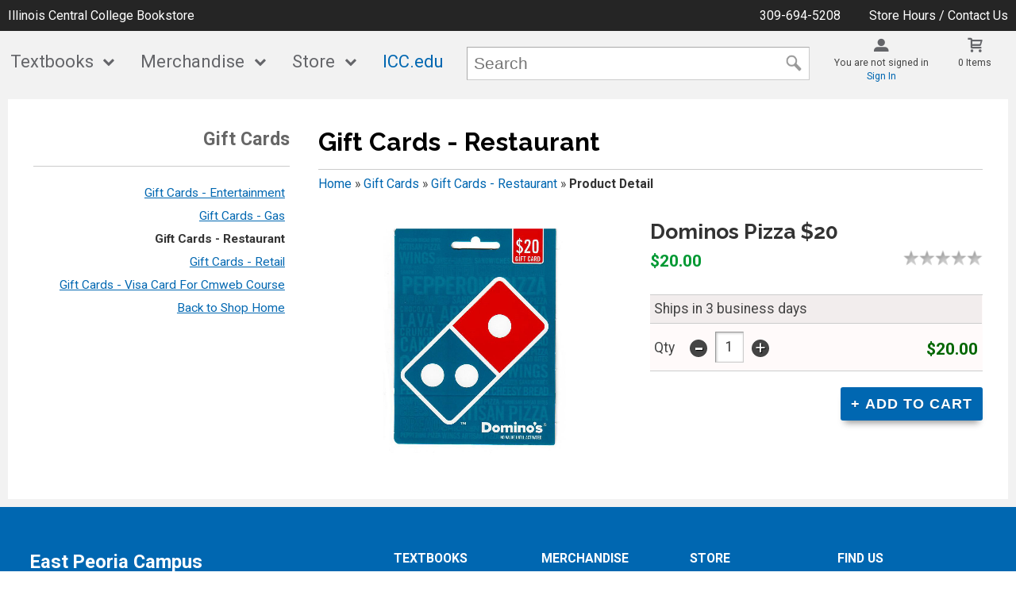

--- FILE ---
content_type: text/html; charset=UTF-8
request_url: https://bookstore.icc.edu/shop_product_detail.asp?catalog_group_id=MjY&catalog_group_name=R0lGVCBDQVJEUw&catalog_id=483&catalog_name=R2lmdCBDYXJkcyAtIFJlc3RhdXJhbnQ&pf_id=2790&product_name=RG9taW5vcyBQaXp6YSAkMjA&type=1&target=shop_product_list.asp
body_size: 35641
content:
<!-- ::: WebPRISM Template 2016-1 ::: -->


<!DOCTYPE html>
<!--[if IE]><![endif]-->
<!--[if IE 8 ]>    <html lang="en" class="ie8">    <![endif]-->
<!--[if IE 9 ]>    <html lang="en" class="ie9">    <![endif]-->
<html lang="en">
<head>
	<title>Dominos Pizza $20 | Illinois Central College Bookstore</title>
	<!--Tells IE to use the highest mode available to prevent compatability mode-->
	<meta http-equiv="X-UA-Compatible" content="IE=edge">
	<meta http-equiv="Content-Type" content="text/html; charset=UTF-8">
	<meta content="width=device-width, initial-scale=1.0" name="viewport">
	<meta name="format-detection" content="telephone=no">
	
	<style type="text/css" media="all">
    @import url("/innerweb/v4.0/styles/campushub.css");
    @import url("/innerweb/v4.0/styles/delta/delta.css");
</style>
<script type="text/javascript" src="/innerweb/v4.0/include/js/jquery-3.6.0_min.js"></script>
<script type="text/javascript" src="/innerweb/v4.0/include/js/campushub.js"></script>
<script type="text/javascript" src="/innerweb/v4.0/include/js/modals.js"></script>
<script type="text/javascript" src="/innerweb/v4.0/include/js/jqmodal.js"></script>
<script type="text/javascript" src="/innerweb/v4.0/include/js/set_modal_div_and_cart_summary_values.js"></script>
<script type="text/javascript" src="/innerweb/v4.0/include/js/modernizr.min.js"></script>

<script type="text/javascript" src="/innerweb/v4.0/include/js/isbn.js"></script><script type="text/javascript" src="/innerweb/v4.0/include/js/shop_product_detail.js"></script><script type="text/javascript" src="/innerweb/v4.0/include/js/product_rating_class.js"></script>
<script type="text/javascript">
    

    function doLoad(){
        isbn_init();InitializeProductRating();DisablefQtyEnter();productZoomInit();autoLinkInit();
    }
    window.addEventListener("load", doLoad);
</script>

<script type="text/javascript" src="/innerweb/v4.0/include/js/product_selector_object.js"></script>
<script type="text/javascript" src="/innerweb/v4.0/include/js/lightbox.js"></script>
<style type="text/css" media="screen">
    @import url("/innerweb/v4.0/styles/delta/lightbox.css");
</style>


<!-- set different prefix to be able to use a newer version of jQuery -->
<script type="text/javascript">  
    var $jq = $;   
</script>

	<link href='https://fonts.googleapis.com/css?family=Raleway:400,700%7CRoboto:400,700' rel='stylesheet' type='text/css'>
	<link rel="shortcut icon" href="images/favicon.png" type="image/x-icon" />
	
	<!-- gives ability to assign CSS specific to ie10 -->
	<script>
		if(Function('/*@cc_on return document.documentMode===10@*/')()){document.documentElement.className+=' ie10';}
	</script>
	
	<!-- Recognize HTML5 elements for browsers older than IE9 -->
	<!--[if lt IE 9]>
		
	<![endif]-->	
	
	<script type="text/javascript">
	/*! A fix for the iOS orientationchange zoom bug. Script by @scottjehl, rebound by @wilto.MIT / GPLv2 License.*/
	(function(a){function m(){d.setAttribute("content",g),h=!0}function n(){d.setAttribute("content",f),h=!1}function o(b){l=b.accelerationIncludingGravity,i=Math.abs(l.x),j=Math.abs(l.y),k=Math.abs(l.z),(!a.orientation||a.orientation===180)&&(i>7||(k>6&&j<8||k<8&&j>6)&&i>5)?h&&n():h||m()}var b=navigator.userAgent;if(!(/iPhone|iPad|iPod/.test(navigator.platform)&&/OS [1-5]_[0-9_]* like Mac OS X/i.test(b)&&b.indexOf("AppleWebKit")>-1))return;var c=a.document;if(!c.querySelector)return;var d=c.querySelector("meta[name=viewport]"),e=d&&d.getAttribute("content"),f=e+",maximum-scale=1",g=e+",maximum-scale=10",h=!0,i,j,k,l;if(!d)return;a.addEventListener("orientationchange",m,!1),a.addEventListener("devicemotion",o,!1)})(this); 
	</script>
	
	<!-- Add style sheets -->
	<link rel="stylesheet" type="text/css" href="css/main.css">
	<link rel="stylesheet" type="text/css" href="css/responsive.css">
	<link rel="stylesheet" type="text/css" href="fonts/fonts.css">
	<link rel="stylesheet" type="text/css" href="../innerweb/v4.0/template/2016-1/slick/slick.min.css">
	<link rel="stylesheet" type="text/css" href="css/print.css" media="print">

	<!-- LocalRef:8 -->

<script type="text/javascript" src="/innerweb/v4.0/include/js/cookies.js"></script>
<script type="text/javascript">
<!--
var referrer;
var rootURL = 'http://bookstore.icc.edu/';
var rootSURL = 'https://bookstore.icc.edu/';

if (cookies_enabled) {

referrer = getCookie('referring_url');
if (!referrer) {
    referrer = '';
if (referrer == ''){
referrer = 'None';
}else if((referrer.indexOf(rootURL) >= 0) || (referrer.indexOf(rootSURL) >= 0)){
referrer = 'Local';
}
setCookie('referring_url', referrer);
referrer = getCookie('referring_url');
if(!referrer){
referrer = 'Unknown';
}
}else{
    var referring_page = '';
if ((referring_page.indexOf(rootURL) >= 0) ||(referring_page.indexOf(rootSURL) >= 0) ||(referring_page == '')) {
} else {
referrer = referring_page
setCookie('referring_url', referrer);
}
}
} else {
referrer = 'Unknown';
}
//-->
</script>



</head>

<!-- body layout options: one-column | two-column | left-vert-nav | right-vert-nav -->
<body id="shop" class="one-column shop-detail">

	<div id="main-wrapper">
<div class="top-banner">
<div>
	<h1 class="top-banner-store-name"><a href="https://bookstore.icc.edu/default.asp?"><span class="accessibility">Welcome to </span>Illinois Central College Bookstore</a></h1>
	&nbsp;<span class="top-banner-info"><a class="contact-phone" href="tel:309-694-5208">309-694-5208</a>
		<a href="https://bookstore.icc.edu/site_about_us.asp?">Store Hours / Contact Us</a>
	</span>
</div>
</div>

<header>
		
		<div class="menu-container">
		<div id="menu">
			<!-- INCLUDE NAV STYLE SHEET -->
<link rel="stylesheet" type="text/css" href="css/nav.css">

<!-- HTML FOR BASE NAV -->
<nav>
	<!-- MOBILE MENU OVERLAY -->
	<div class="mobile-menu-overlay"></div>
	<!-- INCLUDED FOR ACCESSIBILITY REASONS -->
	<div class="accessibility"><h2>Navigation</h2></div>
	<!-- Only displays in mobile menu -->
	<div class="mobile-menu-open"><a>Menu</a></div>
	
<div id="sitenav">
	<!-- CLOSE MENU - MOBILE ONLY -->
	<div class="mobile-menu-close"><a>Close Menu</a></div>
	<!-- ACCOUNT INFO - MOBILE ONLY -->
	<div class="mobile-login">
		
			<a href="https://bookstore.icc.edu/account_login.asp?">Sign In</a><a href="https://bookstore.icc.edu/account_create.asp?">Create an Account</a>
		
	</div>

	<!-- BEGIN NAVIGATION LINKS -->
	<ul>
		<li class="nav-home-link"><a href="default.asp">Home</a></li>
		<li><span>Textbooks</span>
			<ul>
				<li class="arrow-up"></li>
				<li><a href="https://bookstore.icc.edu/buy_textbooks.asp?">Buy Textbooks</a></li>
				
				<!--<li><a href="https://bookstore.icc.edu/site_find_books.asp?">Buy in Store</a></li> -->
				<li><span>Online Ordering</span>
					<ul>
						<li class="nav-back-one"><a>Back</a></li>
						<li><a href="https://bookstore.icc.edu/buy_textbooks.asp?">Place an Order</a></li>
						<li><a href="https://bookstore.icc.edu/site_howto_make_account.asp?">How to Create an Account</a></li>
						<li><a href="https://bookstore.icc.edu/site_howto_onlineorder.asp?">How to Order</a> </li>
						<!-- <li><a href="https://bookstore.icc.edu/site_weborderpolicy.asp?">Decline/Cancellation Policy</a></li> -->
						<li><a href="https://bookstore.icc.edu/site_pick_up_locations.asp?">Pickup Locations</a></li>
						<li><a href="https://bookstore.icc.edu/site_shipping.asp?">Shipping</a></li>
						<li><a href="https://bookstore.icc.edu/site_onlineorder_FAQ.asp?">Online Order FAQ</a> </li>
						<!-- <li><a href="https://bookstore.icc.edu/site_secure_ordering.asp?">Secure Ordering</a></li> -->
					</ul>
				</li>
				<li><a href="https://bookstore.icc.edu/site_Textbook_FAQ.asp?">Textbook FAQs</a></li>
				<li><span>Textbook Rentals</span>
					<ul>
						<li class="nav-back-one"><a>Back</a></li>
						<li><a href="https://bookstore.icc.edu/site_RentalInfo.asp?">Rental Information/FAQ</a></li>
						<li><a href="https://bookstore.icc.edu/site_RentalOnline.asp?">Renting Online</a></li>
						<li><a href="https://bookstore.icc.edu/site_RentalAgreement.asp?">Rental Agreement</a></li>
						<li><a href="https://bookstore.icc.edu/site_RentalPenalties.asp?">Rental Returns</a></li>
					</ul>
				</li>
				<li><a href="https://bookstore.icc.edu/site_DigitaleTextInfo.asp?">Digital E-Text</a></li>
				<li><a href="https://bookstore.icc.edu/site_buyback_difference.asp?">Textbook Buyback</a></li>
				<li><a href="https://bookstore.icc.edu/site_refundpolicy.asp?">Refund Policy</a></li>
			
			</ul>
		</li>
		<li><span>Merchandise</span>
			<ul>
				<li class="arrow-up"></li>
				<li><a href="https://bookstore.icc.edu/site_LaptopRentalInfo.asp?">Rental Laptops</a></li>
				<li><a href="https://bookstore.icc.edu/shop_main.asp?catalog_group_id=MjI&catalog_group_name=Q0xPVEhJTkc">Clothing</a></li>
				<li><a href="https://bookstore.icc.edu/shop_main.asp?catalog_group_id=NTU&catalog_group_name=QkFHUw">Bags</a>
					<!--<ul>
						<li class="nav-back-one"><a>Back</a></li>
						<li><a href="shop_product_list.asp?catalog_name=QkFDS1BBQ0tT&catalog_id=505">Backpacks</a></li>
						<li><a href="shop_product_list.asp?catalog_name=RFVGRkxFIEJBR1M&catalog_id=507">Duffle Bags</a></li>
						<li><a href="shop_product_list.asp?catalog_name=VE9URVM&catalog_id=506">Totes</a></li>
						<li><a href="shop_product_list.asp?catalog_name=TFVOQ0ggQkFHUw&catalog_id=508">Lunch Bags</a></li>
					</ul> -->
				</li>
				<li><span>Gifts & Gift Cards</span>
					<ul>
						<li class="nav-back-one"><a>Back</a></li>
						<li><a href="https://bookstore.icc.edu/shop_main.asp?catalog_group_id=MjQ&catalog_group_name=R0lGVFM">Gifts</a></li>
						<li><a href="https://bookstore.icc.edu/shop_main.asp?catalog_group_id=NDE&catalog_group_name=Qm9va3N0b3JlIEdpZnQgQ2FyZHM">Gift Cards & Gift of Class</a></li>
						<li><a href="https://bookstore.icc.edu/shop_main.asp?catalog_group_id=MjY&catalog_group_name=R0lGVCBDQVJEUw">General Gift Cards</a></li>
						<li><a href="https://bookstore.icc.edu/shop_main.asp?catalog_group_id=NDU&catalog_group_name=QUxVTU5J">Alumni</a></li>
					</ul>
				</li>
				<!-- <li><a href="https://bookstore.icc.edu/shop_main.asp?catalog_group_id=MjQ&catalog_group_name=R0lGVFM">Gifts</a></li>
				<li>
				<a href="https://bookstore.icc.edu/shop_main.asp?catalog_group_id=NDE&catalog_group_name=Qm9va3N0b3JlIEdpZnQgQ2FyZHM">Gift Cards & Gift of Class</a></li>
				<li><a href="https://bookstore.icc.edu/shop_main.asp?catalog_group_id=MjY&catalog_group_name=R0lGVCBDQVJEUw">General Gift Cards</a></li> -->
				<li><a href="shop_product_list.asp?catalog_name=QklPTE9HWSAyMTAgUkVRVUlSRUQgU1VQUExJRVM&catalog_id=472">Biology Supplies</a></li>
				<li><a href="https://bookstore.icc.edu/shop_main.asp?catalog_group_id=NDQ&catalog_group_name=Q1VMSU5BUlkgQVJUUw">Culinary Arts</a></li>
				<li><a href="https://bookstore.icc.edu/shop_main.asp?catalog_group_id=NDM&catalog_group_name=SEVBTFRIIENBUkVFUlM">Health Careers</a></li>
				<li><a href="https://bookstore.icc.edu/shop_product_list.asp?catalog_name=VE9PTFM&catalog_id=542">ELCTS Tools</a></li>
				<li><a href="https://bookstore.icc.edu/shop_main.asp?catalog_group_id=MjU&catalog_group_name=U1RVRFkgQUlEUw">Study Aids</a></li>
			<!--	<li><span>Art/Drafting Supplies</span>
					<ul>
						<li class="nav-back-one"><a>Back</a></li>
						<li><a href="shop_main.asp?catalog_group_id=NTI&catalog_group_name=SU4gU1RPUkUgUElDS1VQIE9OTFk">In Store Pickup Only</a></li>
						<li><a href="shop_main.asp?catalog_group_id=NTM&catalog_group_name=U0hJUFBJTkcgQVZBSUxBQkxF">Shipping Available</a></li>
					</ul>
				</li> -->


				<li><a href="https://bookstore.icc.edu/shop_main.asp?catalog_group_id=MjM&catalog_group_name=U1VQUExJRVM">Supplies</a></li>
				<li><a href="https://bookstore.icc.edu/shop_main.asp?catalog_group_id=NDI&catalog_group_name=Q0xFQVJBTkNF">Clearance</a></li>
				<li><a href="https://bookstore.icc.edu/shop_main.asp?catalog_group_id=NTc&catalog_group_name=REVQQVJUTUVOVCBTVVBQTElFUw">Department Supplies</a></li>
			
			</ul>
		</li>
		<li><span>Store</span>
			<ul>
				<li class="arrow-up"></li>
				<li><a href="https://bookstore.icc.edu/site_about_us.asp?">About Us</a></li>
				<!-- <li><a href="https://bookstore.icc.edu/site_hour.asp?">Extended Hours</a></li> -->
				<!-- <li><a href="https://bookstore.icc.edu/site_financial_aid.asp?">Financial Aid</a></li> -->
				<li><a href="https://bookstore.icc.edu/site_payment_methods.asp?">Payment Methods</a></li>
				<li><a href="https://bookstore.icc.edu/site_refundpolicy.asp?">Refund Policies</a></li>
				<li><span>Faculty</span>
					<ul>
						<li class="nav-back-one"><a>Back</a></li>
						<li><a href="https://bookstore.icc.edu/site_faculty.asp?">Submit Requisitions</a></li>
						<li><a href="https://bookstore.icc.edu/site_Textbook_FAQ_Faculty.asp?">Faculty Textbook FAQs</a></li>
						<!-- <li><a href="https://bookstore.icc.edu/site_supply_request.asp?">Supply Request Form</a></li> -->
					</ul>
				</li>
			</ul>
		</li>
		<li><a href="https://icc.edu" target="_blank" style="text-decoration:none;">ICC.edu</a>
		<!--	<ul>
				<li class="arrow-up"></li>
				<li><a href="https://icc.edu/students/" target="_blank">Students</a></li>
				<li><a href="https://icc.edu/corporate-community-education/" target="_blank">Corporate & Community</a></li>
				<li><a href="https://icc.edu/alumni/" target="_blank">Alumni</a></li>
				<li><a href="https://icc.edu/about-icc/" target="_blank">About ICC</a></li>
				<li><a href="https://icc.edu/faculty-staff/" target="_blank">Faculty & Staff</a></li>
			</ul> -->
		</li>
	</ul>
</div> <!-- END #sitenav -->
	
</nav> <!-- END nav -->
<script type='text/javascript' src='js/nav.js'></script>

			
			<div id="user-nav">	

			<!-- USER-SUMMARY DISPLAY -->
                <div id="user-summary"><span class="user-message logged-out">You are not signed in</span><br /><a class="user-login" href="https://bookstore.icc.edu/account_login.asp?">Sign In</a></div>
			
			<!-- CART-SUMMARY DISPLAY -->
			    			<div id="cart-summary"><a href="https://bookstore.icc.edu/cart.asp?">				<strong class="accessibility">My Cart</strong><br /><span id="cartSummaryValues"><span class="cartSummaryCount">0 items</span></span><br/><span id="cartSummaryLink"></span><br/></a></div>

						
			<!-- MOBILE SEARCH BUTTON -->
			<div class="mobile-search">
				<a title="open search">Search</a>
			</div>
			
			</div> <!-- END USER-NAV -->
			
			
<div id="site-search">
	<form action="https://bookstore.icc.edu/search_index_results.asp?" method="get" name="siteSearch" id="frm-sitesearch">
		<label class="accessibility" for="txtSearch">Search website for products</label>
		<input name="search_text" id="txtSearch" type="text" class="box" autofocus title="Search" spellcheck="false" autocomplete="off" maxlength="50" placeholder="Search">
		<input type="hidden" name="pageaction" value="redirect">
		<input type="submit" value="GO" class="button">
	</form>
</div>


<!--end #site-search -->

		</div>
		</div>
		
		<a href="#main" title="skip navigation" class="accessibility">skip to main content</a>
							
</header>

<div id="page">
<div class="subheader">
    <!-- BEGIN ALERT -->
    <div class="notification yellow"><div class="notification-inner"><p style="text-align: center;">***ONLINE ORDER UPDATE***</p>
<p style="text-align: center;">Online orders placed after noon on Friday, January 16th,<strong> <span style="text-decoration: underline;">orders </span><span style="text-decoration: underline;">will not be shipped out or sent to the Peoria Campus</span></strong>, until after the Martin Luther King Holiday.</p>
<p style="text-align: center;">Orders will be processed in the order they are received. Please allow 3 business days for the processing of online order <strong>before</strong> pickup in East Peoria and an additional 3 business days if the order is being shipped or picked up at the Peoria Campus. You can view order status in our Bookstore account to see if order says "shipped" it has been processed and moved to the packaging stage and should be ready for EP pickup or shipped out on the next business day. </p>
<p style="text-align: center;">If you need your materials sooner, please visit the East Peoria Campus Store in person. See hours below:</p></div></div>
    <!-- END ALERT -->
</div><!-- Go to www.addthis.com/dashboard to customize your tools -->
<script type="text/javascript" src="https://s7.addthis.com/js/300/addthis_widget.js#pubid=ra-551956727fe9daaf" async="async"></script>

<script type="text/javascript">
$(document).ready(function() {
	$(".addthis-links").insertAfter("#product-price-info");
});
</script>

<style type="text/css">
.addthis-links {margin: 1em 0 0 0;clear:both;display:inline-block;width:100%;}
#product-desc .addthis_toolbox {display:none;}
</style>


<div class="addthis-links">

<!-- Go to www.addthis.com/dashboard to customize your tools -->
<div class="addthis_sharing_toolbox"></div>

</div>
		
		<div id="content" class="three-col">
			<div id="content-top"></div>
			<div id="main" role="main">
<script type="text/javascript" src="/innerweb/v4.0/include/js/shop_product_detail_modal.js"></script>



<input type="hidden" id="display_product_zoom" value="0" />

<script type="text/javascript">
    var selectedElement = "";
    $(document).ready(function () {
        $(document).keydown(function (e) {
            var keycode = (e.keycode ? e.keycode : e.which);
            if (keycode == '13') {
                var eventTarget = $(e.target).attr("id");
                selectedElement = $("#" + eventTarget).get(0);
                $(selectedElement).trigger("mouseover");
            }
        });
	$("#product-options-list").attr("role","application");
    })

</script>

<!--<h1><span>Gift Cards - Restaurant</span></h1>-->
<h1><span>Gift Cards - Restaurant</span></h1><div class="breadcrumbs-cont"><p>You are here:</p><ul class="breadcrumbs"><li><a href="https://bookstore.icc.edu/shop_main.asp?">Home</a> »</li>
<li><a href="https://bookstore.icc.edu/shop_main.asp?catalog_group_id=MjY&catalog_group_name=R0lGVCBDQVJEUw">Gift Cards</a> »</li>
<li><a href="https://bookstore.icc.edu/shop_product_list.asp?catalog_group_id=MjY&catalog_group_name=R0lGVCBDQVJEUw&catalog_id=483&catalog_name=R2lmdCBDYXJkcyAtIFJlc3RhdXJhbnQ">Gift Cards - Restaurant</a> »</li>
<li>Product Detail</li></ul></div><meta itemprop="description" content="DOMINOS PIZZA $20"><div id="product-detail">
<div id="product-info">
<h2 class="product-name">Dominos Pizza $20</h2>
<dl id="product-price-info"><dt class="product-price">Our Price:</dt><dd class="product-price">$20.00</dd></dl>
<form action="https://bookstore.icc.edu/xt_orderform_additem.asp?" method="post" name="frmCart" id="frmCart" onsubmit="validateAddToCart(); return false;"><input type="hidden" name="__CSRFToken" id="__CSRFToken" value="SUYFY7%2bhITXwqB%2bm5zTh492hq2UdXwnmQqE6CS9%2feXm5WnjktUbdurUSDQS705asTUPEfq08Mpz5QFffaTG%2fc1XcyfETxap%2b7UWXpywEVdGWZxRAP5NJPZQi11YTVCTf">
<div id="product-summary">
<table><caption class="accessibility">Product availability, quantity, selected option, and price</caption><tr><th scope="col" class="accessibility">Product Availability</th></tr><tr><td colspan="3">
<div id="product-availability">
Ships in 3 business days
</div>
</td></tr><tr><th scope="col" class="accessibility">Quantity</th><th scope="col" class="accessibility">Selected Option</th><th scope="col" class="accessibility">Price</th></tr>
<tr><td id="qty">qty <input type="text" name="qty" id="fQty" class="box" value="1" maxlength="4"/></td><td id="options"></td><td id="price">$20.00</td></tr>
</table></div>
<input type="hidden" name="pf_id" id="pf_id" value="2790"/>
<input type="hidden" name="target" value="shop_product_list.asp"/>
<input type="hidden" name="catalog_group_name" value="R0lGVCBDQVJEUw"/>
<input type="hidden" name="catalog_group_id" value="MjY"/>
<input type="hidden" name="catalog_id" value="483"/>
<input type="hidden" name="catalog_name" value="R2lmdCBDYXJkcyAtIFJlc3RhdXJhbnQ"/>

<input type="hidden" name="type" value="1"/>
<input type="hidden" name="sku_id" id="pf_sku" value="10424438161"/><input type="hidden" name="addViaAjax" id="addViaAjax" value="1"/><input type="submit" id="ajaxAddToCart" name="addcart" value="+ add to cart" class="button"/>

</form>
</div>
<div id="product-attribute-photo"></div><div id="product-photo"><input type="hidden" id="defaultImage" value="outerweb/product_images/10424438l.png"><a href="outerweb/product_images/10424438l.png" target="productphoto" class="product-photo" onclick="enlarge('outerweb/product_images/10424438l.png');return false;" rel="lightbox" title="Dominos Pizza $20"><img src="outerweb/product_images/10424438l.png" onerror="badImage(this)" alt="Dominos Pizza $20 (SKU 10424438161)" title="Dominos Pizza $20 (SKU 10424438161)" width="170" /></a> <a id="enlarge" href="outerweb/product_images/10424438l.png" onclick="enlarge('outerweb/product_images/10424438l.png'); return false;" rel="lightbox" title="Dominos Pizza $20">enlarge image</a></div></div>
<div id="product-desc" class="product-block"></div><div class="item-added-modal jqmWindow" id="dialog" style="display: none;"><div id="flash"></div><div class="just-added-title">Just Added:</div><table><caption class="accessibility">Product and cart details</caption><tr><td class="modal-product-image"><img src="outerweb/product_images/10424438l.png" onerror="badImage(this)" alt="Dominos Pizza $20" /></td><td><div class="modal-product-name">Dominos Pizza $20</div><div class="modal-product-details"></div></td><td class="modal-qty"></td><td class="modal-total"></td></tr></table><div class="modal-view-cart"><span id="qtyAdded"></span> more item(s) in your cart <a href="https://bookstore.icc.edu/cart.asp?">View All</a></div><div class="modal-cart-summary"><div class="modal-my-cart">My Cart</div><div class="modal-my-cart-totals"></div></div><div class="modal-actions"><a href="#" class="modal-continue-shopping button secondary">&laquo; Continue Shopping</a><a href="https://bookstore.icc.edu/cart.asp?" class="modal-view-cart-button button">View Cart &raquo;</a></div></div><input name="rating-shopper" value="11256FAE648F462BA7A2C9D56891CE1A" type="hidden" id="rating-shopper" /><input name="login_url" value="https://bookstore.icc.edu/account_login.asp?formItems=16696&target=su.asp" type="hidden" id="login_url" /><div class="product-block" id="product_rating_block"><div id="product_rating_label"><h3>Rate this &raquo;</h3></div><div class="product_rating" id="product_rating-0"><a href="#" class="rating_seg rating_seg_l rating_seg_i" id="rating-0-0"></a><a href="#" class="rating_seg rating_seg_r rating_seg_i" id="rating-1-0"></a><a href="#" class="rating_seg rating_seg_l rating_seg_i" id="rating-2-0"></a><a href="#" class="rating_seg rating_seg_r rating_seg_i" id="rating-3-0"></a><a href="#" class="rating_seg rating_seg_l rating_seg_i" id="rating-4-0"></a><a href="#" class="rating_seg rating_seg_r rating_seg_i" id="rating-5-0"></a><a href="#" class="rating_seg rating_seg_l rating_seg_i" id="rating-6-0"></a><a href="#" class="rating_seg rating_seg_r rating_seg_i" id="rating-7-0"></a><a href="#" class="rating_seg rating_seg_l rating_seg_i" id="rating-8-0"></a><a href="#" class="rating_seg rating_seg_r rating_seg_i" id="rating-9-0"></a><input name="prod_rating-0" value="-1" type="hidden" id="prod_rating-0" /><input name="user_rating-0" value="-2" type="hidden" id="user_rating-0" /><input name="pf_id-0" value="2790" type="hidden" id="pf_id-0" /></div><span id="rating_message-0" class="rating_message"></span></div>
</div>
<div id="sub-nav">
<h2>Browse</h2><h3>Gift Cards</h3><ul><li><a href="https://bookstore.icc.edu/shop_product_list.asp?catalog_group_id=MjY&catalog_group_name=R0lGVCBDQVJEUw&catalog_id=486&catalog_name=R2lmdCBDYXJkcyAtIEVudGVydGFpbm1lbnQ">Gift Cards - Entertainment</a></li><li><a href="https://bookstore.icc.edu/shop_product_list.asp?catalog_group_id=MjY&catalog_group_name=R0lGVCBDQVJEUw&catalog_id=484&catalog_name=R2lmdCBDYXJkcyAtIEdhcw">Gift Cards - Gas</a></li><li class="selected"><a href="https://bookstore.icc.edu/shop_product_list.asp?catalog_group_id=MjY&catalog_group_name=R0lGVCBDQVJEUw&catalog_id=483&catalog_name=R2lmdCBDYXJkcyAtIFJlc3RhdXJhbnQ">Gift Cards - Restaurant</a></li><li><a href="https://bookstore.icc.edu/shop_product_list.asp?catalog_group_id=MjY&catalog_group_name=R0lGVCBDQVJEUw&catalog_id=482&catalog_name=R2lmdCBDYXJkcyAtIFJldGFpbA">Gift Cards - Retail</a></li><li><a href="https://bookstore.icc.edu/shop_product_list.asp?catalog_group_id=MjY&catalog_group_name=R0lGVCBDQVJEUw&catalog_id=494&catalog_name=R2lmdCBDYXJkcyAtIFZpc2EgQ2FyZCBGb3IgQ213ZWIgQ291cnNl">Gift Cards - Visa Card For Cmweb Course</a></li></ul>
</div><div id="advertising">
<div id="adblock">


</div>

</div>
			<div id="content-bottom"></div>			
		</div>

</div><!-- end page -->

<footer>
	<div id="footer-box">
	<h1 class="accessibility">Illinois Central College Bookstore - Website Footer</h1>
		<div class="footer-leftcol">
			<h2 class="accessibility">Store Hours</h2>
			<div class="footer-block">
				<!-- BEGIN STORE HOURS -->
<div id="hours"></div> 
<div class="store-hours"><div class="hours-block-1"><h3 class="h5">East Peoria Campus</h3><table><caption class="accessibility">Store hours</caption><tbody><tr class="is-today is-closed"><th scope="row"><span class="closed-icon" aria-hidden="true"></span>Monday</th><td>8:00AM - 4:30PM</td></tr><tr><th scope="row">Tuesday</th><td>8:00AM - 4:30PM</td></tr><tr><th scope="row">Wednesday</th><td>8:00AM - 4:30PM</td></tr><tr><th scope="row">Thursday</th><td>8:00AM - 4:30PM</td></tr><tr><th scope="row">Friday</th><td>8:00AM - 4:30PM</td></tr></tbody></table></div><div class="hours-block-2"><h3 class="h5">Peoria Campus</h3><table><caption class="accessibility">Store hours</caption><tbody><tr class="is-today is-closed"><th scope="row"><span class="closed-icon" aria-hidden="true"></span>Monday</th><td>9:00AM - 2:00PM</td></tr><tr><th scope="row">Tuesday</th><td>9:00AM - 2:00PM</td></tr><tr><th scope="row">Wednesday</th><td>9:00AM - 2:00PM</td></tr><tr><th scope="row">Thursday</th><td>9:00AM - 2:00PM</td></tr><tr><th scope="row">Friday</th><td>9:00AM - 2:00PM</td></tr></tbody></table></div></div>
<!-- END STORE HOURS -->
<script type=text/javascript>
$(".footer-block .hours-text-link a").attr("href", "site_hour.asp?")
</script>
			</div>
			
		</div>
		
		<div class="footer-rightcol">
			<h2 class="accessibility">Footer Navigation Links</h2>
			<div id="footer-menu" class="footer-links">
			
				<div class="footer-block checkout-hide">
					<h3>Textbooks</h3>
					<a href="https://bookstore.icc.edu/buy_textbooks.asp?">Buy Textbooks</a>
					
					<a href="https://bookstore.icc.edu/site_onlineorder_FAQ.asp?">Online Order FAQ</a>
					<a href="https://bookstore.icc.edu/site_Textbook_FAQ.asp?">Textbook FAQs</a>
					<a href="https://bookstore.icc.edu/site_buyback_difference.asp?">Textbook Buyback</a>
					<a href="https://bookstore.icc.edu/site_refundpolicy.asp?">Refund Policy</a>
					<a href="https://bookstore.icc.edu/site_DigitaleTextInfo.asp?">Digital E-Text</a>
					<a href="https://bookstore.icc.edu/site_RentalInfo.asp?">Rental Information</a>
					<a href="https://bookstore.icc.edu/site_RentalOnline.asp?">Renting Online</a>
					<a href="https://bookstore.icc.edu/site_RentalFAQ.asp?">Rental FAQs</a>
				</div>
				
				<div class="footer-block checkout-hide">
					<h3>Merchandise</h3>
					<a href="https://bookstore.icc.edu/shop_main.asp?">Shop All Merchandise</a>
					<a href="https://bookstore.icc.edu/shop_main.asp?catalog_group_id=MjI&catalog_group_name=Q0xPVEhJTkc">Clothing</a>
					<a href="https://bookstore.icc.edu/shop_main.asp?catalog_group_id=NTU&catalog_group_name=QmFncw">Bags</a>
					<a href="https://bookstore.icc.edu/shop_main.asp?catalog_group_id=MjQ&catalog_group_name=R0lGVFM">Gifts</a>
					<a href="https://bookstore.icc.edu/shop_main.asp?catalog_group_id=NDE&catalog_group_name=Qm9va3N0b3JlIEdpZnQgQ2FyZHM">Gift Cards & Gift of Class</a>
					<a href="https://bookstore.icc.edu/shop_main.asp?catalog_group_id=MjY&catalog_group_name=R0lGVCBDQVJEUw">General Gift Cards</a>
					<a href="https://bookstore.icc.edu/shop_main.asp?catalog_group_id=NTY&catalog_group_name=QklPTE9HWSAyMTAgU1VQUExJRVM">Biology Supplies</a>
					<a href="https://bookstore.icc.edu/shop_main.asp?catalog_group_id=NDU&catalog_group_name=QUxVTU5J">Alumni</a>
					<a href="https://bookstore.icc.edu/shop_main.asp?catalog_group_id=MjM&catalog_group_name=U1VQUExJRVM">Supplies</a>
					<a href="https://bookstore.icc.edu/shop_main.asp?catalog_group_id=NTc&catalog_group_name=REVQQVJUTUVOVCBTVVBQTElFUw">Department Supplies</a>
				</div>
				
				<div class="footer-block checkout-hide">
					<h3>Store</h3>
					<a href="https://bookstore.icc.edu/default.asp?">Home</a>
					<a href="https://bookstore.icc.edu/site_about_us.asp?">About Us</a>
					<a href="https://bookstore.icc.edu/site_howto_onlineorder.asp?">How to Order</a>
					<a href="https://bookstore.icc.edu/site_payment_methods.asp?">Payment Methods</a>
					<!-- <a href="https://bookstore.icc.edu/site_financial_aid.asp?">Financial Aid</a> -->
					<a href="https://bookstore.icc.edu/site_refundpolicy.asp?">Refund Policies</a>
					<a href="https://bookstore.icc.edu/site_faculty.asp?">Submit Requisitions</a>
					<a href="https://bookstore.icc.edu/site_Textbook_FAQ_Faculty.asp?">Faculty Textbook FAQs</a>
					<!-- <a href="https://bookstore.icc.edu/site_supply_request.asp?">Supply Request Form</a> -->
				</div>
				
				<div class="footer-block">
					<h3>Find Us</h3>
                    <a target="_blank" href="https://www.google.com/search?tbm=lcl&ei=YZJzWuq4NsnQsAWJtqioAw&q=Illinois+Central+College+Bookstore+1+College+Drive+East+Peoria%2C+IL+61635&oq=Illinois+Central+College+Bookstore+1+College+Drive+East+Peoria%2C+IL+61635&gs_l=psy-ab.3...27729.31396.0.31762.13.12.1.0.0.0.137.891.10j1.11.0....0...1c.1.64.psy-ab..2.0.0....0.8Qr-NRensDQ#rlfi=hd:;si:5169089522794144920;mv:!1m3!1d25888.541006835167!2d-89.562229!3d40.72947715!2m3!1f0!2f0!3f0!3m2!1i692!2i411!4f13.1">East Peoria Campus<br>1 College Drive<br>East Peoria, IL<span>&nbsp;</span>61635</a>
					<a href="tel:309-694-5208">309-694-5208</a>
                    <hr>
					<a target="_blank" href="https://www.google.com/maps/place/Illinois+Central+College+-+Peoria+Campus/@40.753318,-89.61526,15z/data=!4m5!3m4!1s0x0:0xb237ef40325e765!8m2!3d40.753318!4d-89.61526">Peoria Campus<br>5407 N. University Street<br>Peoria, IL 61635</a>
					<a href="tel:309-690-6804">309-690-6804</a>
				</div>

			</div>
			
			<hr>
			
			<div class="footer-block checkout-hide">
				<h3>Stay Connected</h3>
				<div class="sociallinks">
				<!--
				<a class="twitter" target="_blank" title="Link to Twitter" href="https://twitter.com/nebraskabookco"><span class="accessibility">Visit us on Twitter</span></a>
				<a class="facebook" target="_blank" title="Link to Facebook" href="https://www.facebook.com/nbctextbooks/"><span class="accessibility">Visit us on Facebook</span></a>
				<a class="linkedin" target="_blank" title="Link to LinkedIn" href="https://www.linkedin.com/company/27071?trk=tyah&trkInfo=clickedVertical:company,clickedEntityId:27071,idx:2-1-2,tarId:1452116565480,tas:nebraska%20book%20com"><span class="accessibility">Visit us on LinkedIn</span></a>
				<a class="youtube" target="_blank" title="Link to YouTube" href="https://www.youtube.com/channel/UC-H2IsTqg3xr0uII9vqxyIA"><span class="accessibility">Visit us on YouTube</span></a>
				<a class="googleplus" target="_blank" title="Link to Google+" href="http://www.plus.google.com"><span class="accessibility">Visit us on Google+</span></a>
				<a class="instagram" target="_blank" title="Link to Instagram" href="http://instagram.com/"><span class="accessibility">Visit us on Instagram</span></a>
				<a class="pinterest" target="_blank" title="Link to Pinterest" href="https://www.pinterest.com/"><span class="accessibility">Visit us on Pinterest</span></a>
				<a class="flickr" target="_blank" title="Link to Flickr" href="https://www.flickr.com/"><span class="accessibility">Visit us on Flickr</span></a>
				<a class="foursquare" target="_blank" title="Link to Foursquare" href="https://www.foursquare.com/"><span class="accessibility">Visit us on Foursquare</span></a>
				<a class="yelp" target="_blank" title="Link to Yelp" href="https://www.yelp.com/"><span class="accessibility">Visit us on Yelp</span></a>
				-->
				<a class="contact-email" href="mailto:bookstore@icc.edu" title="Link to Email Us"><span class="accessibility">Email Us</span></a>
				</div>
			</div>

		</div>
		<a class="to-top" title="click to go to the top of the page"></a>
		
	</div><!-- end footer-box -->
	<div class="copy-info checkout-hide">
		&copy;&nbsp;2026&nbsp;Illinois Central College Bookstore
		 | 
		<a href="https://bookstore.icc.edu/site_terms_of_use.asp?">Privacy Policy</a>
		 | 
		<a href="https://bookstore.icc.edu/site_terms_of_use.asp?#terms">Terms of Use</a>
	</div>
		

</footer>

<!-- DO NOT REMOVE -->

<script type='text/javascript' src='js/responsive.js'></script>
<script type='text/javascript' src='js/custom.js'></script>	
		
	
	<div id="extra1"><div></div></div>
	<div id="extra2">&nbsp;</div>
	
</div> <!-- end main-wrapper -->



<!-- CONVERSION TRACKING SCRIPTS FOR EVERY PAGE -->

<!-- END CONVERSION TRACKING SCRIPTS FOR EVERY PAGE -->




<script type="text/javascript" src="/bnith__RMJ9zxesWx77FCfZwXolOKxeYRlpU5rBzaV_rOFtbQMxGj3RxvU5LGf7Qv6oWmI3SGNO0L5fFBA="></script> <script language="JavaScript" type="text/javascript">const _0x35e8=['visitorId','18127kSXadA','356575NPKVMA','7306axxsAH','get','657833TzFjkt','717302TQdBjl','34lMHocq','x-bni-rncf=1768880728009;expires=Thu, 01 Jan 2037 00:00:00 UTC;path=/;','61XMWbpU','cookie',';expires=Thu, 01 Jan 2037 00:00:00 UTC;path=/;','then','651866OSUgMa','811155xdatvf','x-bni-fpc='];function _0x258e(_0x5954fe,_0x43567d){return _0x258e=function(_0x35e81f,_0x258e26){_0x35e81f=_0x35e81f-0x179;let _0x1280dc=_0x35e8[_0x35e81f];return _0x1280dc;},_0x258e(_0x5954fe,_0x43567d);}(function(_0x5674de,_0xdcf1af){const _0x512a29=_0x258e;while(!![]){try{const _0x55f636=parseInt(_0x512a29(0x17b))+-parseInt(_0x512a29(0x179))*parseInt(_0x512a29(0x17f))+-parseInt(_0x512a29(0x183))+-parseInt(_0x512a29(0x184))+parseInt(_0x512a29(0x187))*parseInt(_0x512a29(0x17d))+parseInt(_0x512a29(0x188))+parseInt(_0x512a29(0x17c));if(_0x55f636===_0xdcf1af)break;else _0x5674de['push'](_0x5674de['shift']());}catch(_0xd3a1ce){_0x5674de['push'](_0x5674de['shift']());}}}(_0x35e8,0x6b42d));function getClientIdentity(){const _0x47e86b=_0x258e,_0x448fbc=FingerprintJS['load']();_0x448fbc[_0x47e86b(0x182)](_0x4bb924=>_0x4bb924[_0x47e86b(0x17a)]())[_0x47e86b(0x182)](_0x2f8ca1=>{const _0x44872c=_0x47e86b,_0xa48f50=_0x2f8ca1[_0x44872c(0x186)];document[_0x44872c(0x180)]=_0x44872c(0x185)+_0xa48f50+_0x44872c(0x181),document[_0x44872c(0x180)]=_0x44872c(0x17e);});}getClientIdentity();</script></body>

</html>


--- FILE ---
content_type: text/css
request_url: https://bookstore.icc.edu/innerweb/v4.0/styles/delta/lightbox.css
body_size: 979
content:
#lightbox{
	background-color:#eee;
	padding: 10px;
	border-bottom: 2px solid #666;
	border-right: 2px solid #666;
	}
#lightboxDetails{
	padding-top: 0.4em;
	}	
#lightboxCaption{
	float: left;
	font-size: 1.2em;
}
#keyboardMsg{ float: right; }
#closeButton{ top: 5px; right: 5px; }

#lightbox img{ border: none; clear: both;} 
#overlay img{ border: none; }

#overlay{ background-image: url(/innerweb/v4.0/styles/delta/images/lightbox_overlay.png); }

* html #overlay{
	background-color: #333;
	back\ground-color: transparent;
	background-image: url("/innerweb/v4.0/styles/delta/images/blank.gif");
	filter: progid:DXImageTransform.Microsoft.AlphaImageLoader(src="/innerweb/v4.0/styles/delta/images/lightbox_overlay.png", sizingMethod="scale");
	}
	
kbd{
	color: #555;
	background-color: #ddd;
	border-right: 1px solid #ccc;
	border-bottom: 1px solid #ccc;
	font-size: inherit;
	font-family: inherit;
	padding: 0 3px 2px 4px;
	}
	


--- FILE ---
content_type: text/css
request_url: https://bookstore.icc.edu/css/main.css
body_size: 127738
content:
/*  ::::::::::::::::::::::::::::::::::::::::::::::::::::
	  WHITE SPACE RESET 
::::::::::::::::::::::::::::::::::::::::::::::::::::::::  */

* {
	-webkit-box-sizing: border-box;
	-moz-box-sizing: border-box;
	box-sizing: border-box;
	margin:0;
	padding:0;
}

html {
	background:#fff;
}

h2, h3, h4, h5, h6, p, #buy h2 { 
	margin:1em 0; 
}

h1, #buy h1, #advancedsearch h2 {
	margin:0 0 .5em 0;
}

blockquote, ul, ol, dl, address { 
	margin:1em; 
}

li, dd { 
	margin-left:5%; 
}

.stretch, .clear {
    clear: both;
    height: 1px;
    margin: 0;
    padding: 0;
    font-size: .8375em;
    line-height: 1px;
    width: 100%;
}

.subheader {
	vertical-align:middle;
	background:#f2f2f2;
	padding:10px 0 0 0;
	display:block;
	width:100%;
	text-align:center;
}

#checkout .subheader {
	display:none;
}

.subheader marquee {
	vertical-align:middle;
}

#reserve-course-list fieldset {
    margin-bottom: 0;
    box-shadow:0 0 0;
}

fieldset { 
	padding: 15px;
    margin: 20px 0;
    border: 1px #ccc solid;
    position: relative;
    box-shadow: rgba(0,0,0,.4) 0 10px 10px -10px; 
}

fieldset legend {
    width: calc(100% + 32px);
    margin: 0 -16px;
    border: 1px #ccc solid;
    padding: 15px 8px;
    font-size: 1.4em;
    background: snow;
    font-family: inherit !important;
}

#checkout.checkout-payment fieldset {
	float:none;
	width:100%;
}

#checkout .checkout-info {
	float:left;
	width:51%;
	margin:0;
}

#checkout .checkout-summary {
	width: 47%;
    position: absolute;
    top: 0;
    right: 0;
    margin: 0;
}

#checkout fieldset#checkout-payment-summary,
#checkout fieldset#checkout-payment-reservation {
	width:100%;
	float:none;
    margin:20px 0;
}

#cart-reservations h4 {
    background: snow;
    padding: 10px 15px;
    margin-right: 0;
    margin-bottom: 0;
    border: 1px solid #ccc;
    color: #000;
}

#checkout-payment-reservation em, #checkout-payment-summary em, #checkout-order-summary em {
    color: #39C;
    font-style:normal;
    font-size:.9em;
}

#checkout.checkout-textbook #menu,
#checkout.checkout-textbook .top-banner-info a,
#checkout.checkout-textbook .checkout-hide,
#checkout.checkout-shipping #menu,
#checkout.checkout-shipping .top-banner-info a,
#checkout.checkout-shipping .checkout-hide,
#checkout.checkout-payment #menu,
#checkout.checkout-payment .top-banner-info a,
#checkout.checkout-payment .checkout-hide,
#checkout.checkout-review #menu,
#checkout.checkout-review .top-banner-info a,
#checkout.checkout-review .checkout-hide {
	display:none;
}

#checkout .top-banner-info a.contact-phone {
	display:inline !important;
}

#checkout.checkout-shipping header,
#checkout.checkout-payment header,
#checkout.checkout-review header {
	height:auto;
}

#checkout input[type=submit] {
	clear:both;
	margin:15px 0;
}

#checkout-ccinfo label:before {
	content:"* ";
}

.checkout-nonccpayment-container label:before {
	content:"* ";
}

#checkout-ccinfo > strong,
.checkout-nonccpayment-container > strong {
	display: block;
    border-bottom: 1px #ccc solid;
    padding: 10px;
    margin: -10px -10px 20px -10px;
    width: calc(100% + 20px);
    background: rgba(0,0,0,.05);
}

#main form.two-col div.error {
    margin-left: 11.5em;
}

#main form.two-col span.help {
    margin-left: 13em;
}

#main form .help {
    font-size: .9em;
}

#main form .same-as-ship p.billing-info {
	display:none;
}

#main form#payment {
	position:relative;
}

#main form#payment ~ p,
#main form#payment ~ br {
	display:none;
}

#main form p.student-id-message {
	margin:1em 0
}

#checkout-payment-reservation th, #checkout-payment-summary th, #checkout-order-summary th {
    text-align: right;
    padding-right: 2em;
    width: 11em;
}

.same-as-selection input[type=checkbox] {
	margin: 8px 8px 4px 4px;
    width: 20px;
    height: 20px;
    float: left;
    border:1px #ccc solid;
}

#main form.two-col .same-as-selection label {
	font-size:1.1em;
	line-height:2em;
}

#checkout label[for=shipping_code]:before {
	content: "* "
}

.checkout-payment #main.pickup-selected form p.same-as-selection {
	display:none;
}

hr {
	height: 1px;
	border-bottom: 1px solid #CCC;
	border-top: none;
	border-right: none;
	border-left: none;
	margin: 1em 0;
	clear:both;
}

footer hr {
    border-bottom: 1px rgba(255,255,255,.4) solid;
}

input[type=checkbox] {
	margin: 3px 3px 3px 4px;
}

img { 
	max-width:100%;
	-webkit-transform: translate3d(0, 0, 0);
}


/*  ::::::::::::::::::::::::::::::::::::::::::::::::
	     CSS FOR SITE STYLES AND COLORS
::::::::::::::::::::::::::::::::::::::::::::::::::::  */


#extra1,
#extra2,
#content-top, 
#content-bottom {
	display:none;
}

html, html a {
	-webkit-font-smoothing: antialiased !important;
}

body {
	font-family: 'Roboto', sans-serif;
	font-size: 1.1em;
	color: #444;
}

body.no-scroll {
	overflow:hidden;
}

#main form .box, textarea.box {
	font-family: inherit;
}

#main-wrapper {
	min-width:320px;
    overflow:hidden;
    background: #0067B1;
}

.accessibility {
    position:absolute;
	left:-10000px;
	top:auto;
	width:1px;
	height:1px;
	overflow:hidden;
	white-space:nowrap;
}

/*  ::::::::::::::::::::::::::::::::::::::::::::::::::::
	  CSS FOR FORMATTING SITE LAYOUT - ONE COLUMN
::::::::::::::::::::::::::::::::::::::::::::::::::::::::  */

.one-column #main-wrapper {
	width:100%;
	margin:0 auto;
}

.one-column div#page {
	width: 100%;
}

.one-column #header-wrapper {
	width: 100%;
}

.one-column header {
	width: 100%;
}

.cart-alternate,
.user-login-alternate {
	display:none;
}

.menu-container.fixed-transform {
	position:fixed;
	left:0;
	top:0;
    z-index: 2;
    width: 100%;
    animation-name:slideDown;
    animation-duration:.5s;
    -webkit-animation-name:slideDown;
    -webkit-animation-duration:.5s;
}

@keyframes slideDown{
	0% {top:-75px}
	100% {top:0}
}

.menu-container.fixed-transform #menu {
	padding-top:15px;
	box-shadow: rgba(0,0,0,.4) 0 5px 10px -6px;
	border-top:2px #0067B1 solid;
}

.menu-container.fixed-transform nav #sitenav {
	margin:0;
}

.menu-container.fixed-transform div#site-search {
	margin:0 auto;
}

.menu-container.fixed-transform .cart-alternate,
.menu-container.fixed-transform .user-login-alternate {
	display:inline;
}

.cart-alternate,
.user-login-alternate {
	width:auto;
	margin:0 1.5em;
	padding:0;
	float:left;
}

.mobile-search {
	width: auto;
    text-align: center;
    vertical-align: middle;
    margin: 0 1.5em;
    padding: 0;
    display: none;
    float:left;
    font-size:.925em;
}

.mobile-search a {
	display:block;
}

.mobile-search a:before {
	font-family: 'icomoon';
	content: "\f002";
	color: #646569;
	font-weight: normal;
	font-size: 1.5em;
	margin: 0 0 2px 0;
	text-shadow:none;
	display: block;
	speak: none;
}

.one-column #menu {
	width:100%;
	max-width: 1600px;
	margin: 0 auto -5px auto;
	padding:10px 1% 0px 1%;
	position:relative;
	background:#f2f2f2;
}

.one-column div#content, 
.one-column #home div#content.two-col div#main, 
.one-column div#content.two-col div#main {
	width:100%;
}

.one-column div#main {
	width:100%;
}

.one-column div#content div#advertising {
	display:none;
}

.one-column footer {
	width:100%;
	padding:0;
}

.one-column .block-onecol {
	width:31.33%;
}

.one-column .block-twocol {
	width:100%;
}

.one-column div#content.three-col div#main, 
div#main2,
.search-result-set {
	width: 80%;
}

.left-vert-nav .search-result-set,
.right-vert-nav .search-result-set {
	width:100%;
}


/*  ::::::::::::::::::::::::::::::::::::::::::::::::::::
	  CSS FOR FORMATTING SITE LAYOUT - TWO COLUMN
::::::::::::::::::::::::::::::::::::::::::::::::::::::::  */


.two-column #main-wrapper {
	width:100%;
	margin:0 auto;
}

.two-column div#page {
	width: 100%;
}

.two-column #header-wrapper {
	width: 100%;
}

.two-column header {
	width: 100%;
}

.two-column #menu {
	width:98%;
	max-width: 1588px;
	margin: 0 auto;
}

.two-column div#content,
.two-column div#content.two-col {
	width:100%;
}

.two-column div#content, 
.two-column div#content.two-col,
#home.two-column  div#content.two-col {
	width:100%;
}

.two-column #home div#content.two-col div#main, 
.two-column div#content.two-col div#main {
	width:74%;
}

.two-column div#content div#advertising {
	display:inline-block;
	width:24%;
	float:left;
}

.two-column footer {
	width:100%;
}

.two-column .block-onecol {
	width:48%;
}

.two-column .block-twocol {
	width:100%;
}

.two-column div#content.three-col div#main, div#main2 {
	width: 54%;
}


/*  ::::::::::::::::::::::::::::::::::::::::::::::::::::
	  CSS FOR FORMATTING SITE LAYOUT - LEFT VERTICAL NAV
::::::::::::::::::::::::::::::::::::::::::::::::::::::::  */

.left-vert-nav #main-wrapper {
	width:100%;
	margin:0 auto;
}

.left-vert-nav div#page {
	width: 100%;
}

.left-vert-nav #header-wrapper {
	width: 100%;
}

.left-vert-nav header {
	width: 100%;
}

.left-vert-nav #menu {
	width:25%;
}

.left-vert-nav nav {
	width:100%
}

.left-vert-nav #home div#content.two-col div#main, 
.left-vert-nav div#content.two-col div#main {
	width:100%;
}

.left-vert-nav div#content {
	width:74%;
	clear:right;
	float:left;
}


.left-vert-nav div#main {
	width:100%;
}

.left-vert-nav div#content div#advertising {
	display:none;
}

.left-vert-nav footer {
	width:100%;
}

.left-vert-nav .block-onecol {
	width:48%;
}

.left-vert-nav .block-twocol {
	width:100%;
}

.left-vert-nav div#content.three-col div#main, div#main2 {
	width: 100%;
}

/*  ::::::::::::::::::::::::::::::::::::::::::::::::::::
	  CSS FOR FORMATTING SITE LAYOUT - RIGHT VERTICAL NAV
::::::::::::::::::::::::::::::::::::::::::::::::::::::::  */

.right-vert-nav #main-wrapper {
	width:100%;
	margin:0 auto;
}

.right-vert-nav div#page {
	width: 100%;
}

.right-vert-nav #header-wrapper {
	width: 100%;
}

.right-vert-nav header {
	width: 100%;
}

.right-vert-nav #menu {
	width:25%;
	float:right;
	-webkit-order: 2;
    -ms-flex-order: 2;
    order: 2;
}

.right-vert-nav nav {
	width:100%
}

.right-vert-nav #home div#content.two-col div#main, 
.right-vert-nav div#content.two-col div#main {
	width:100%;
}

.right-vert-nav div#content {
	width:74%;
	clear:left;
	float:right;
	-webkit-order: 1;
    -ms-flex-order: 1;
    order: 1;
}


.right-vert-nav div#main {
	width:100%;
}

.right-vert-nav div#content div#advertising {
	display:none;
}

.right-vert-nav footer {
	width:100%;
	-webkit-order: 3;
    -ms-flex-order: 3;
    order: 3;
}

.right-vert-nav .block-onecol {
	width:48%;
}

.right-vert-nav .block-twocol {
	width:100%;
}

.right-vert-nav div#content.three-col div#main {
	width: 100%;
}

#home.left-vert-nav div#content,
.left-vert-nav div#content,
#home.left-vert-nav div#content.buy-text {
	width:73%;
	margin:0 1% 0 0;
}

#home.right-vert-nav div#content,
.right-vert-nav div#content,
#home.right-vert-nav div#content.buy-text {
	width:73%;
	margin:0 0 0 1%;
}

.left-vert-nav div#content,
.right-vert-nav div#content {
	padding:1em 2.5%;
}

#home div#content, 
#home.two-column div#content.two-col {
	width:98% ;
	margin:0 auto;
	background:#f2f2f2;
	border:0;
}

div#content,
#home div#content.buy-text,
.two-column div#content, 
.two-column div#content.two-col,
#home.two-column div#content.buy-text {
	margin:0 auto;
	background:#fff;
	border:10px #f2f2f2 solid;
}

.one-column div#content,
#home.one-column div#content.buy-text,
.two-column div#content, 
.two-column div#content.two-col,
#home.two-column div#content.buy-text {
	width:100% !important;
}


#main #main {
	width:100% !important;
	padding:0 !important;
	margin:0 !important;
}

#main a {
	text-decoration:none;
}

#main a:hover {
	text-decoration:underline;
}

#home .block-twocol,
#home .block-onecol {
	box-shadow:#ccc 0 0 5px;
	background:rgba(0,0,0,.1);
}

.theme-light .nivoSlider {
	box-shadow:#aaa 0 0 5px;
	background:#fff;
}

.left-vert-nav div#page,
.right-vert-nav div#page {
/* Sets container to display items in flex */
	display: -webkit-box;
    display: -moz-box;
    display: -ms-flexbox;
    display: -webkit-flex;
    display: flex;
    -webkit-box-direction: normal;
    -moz-box-direction: normal;
    -webkit-box-orient: horizontal;
    -moz-box-orient: horizontal;
    -webkit-flex-direction: row;
    -ms-flex-direction: row;
    flex-direction: row;
    -webkit-flex-wrap: wrap;
    -ms-flex-wrap: wrap;
    flex-wrap: wrap;
    -webkit-box-pack: start;
    -moz-box-pack: start;
    -webkit-justify-content: flex-start;
    -ms-flex-pack: start;
    justify-content: flex-start;
    -webkit-align-content: stretch;
    -ms-flex-line-pack: stretch;
    align-content: stretch;
    -webkit-box-align: stretch;
    -moz-box-align: stretch;
    -webkit-align-items: stretch;
    -ms-flex-align: stretch;
    align-items: stretch;
}

#main {
	font-size: inherit;
	color: #444;
	line-height:1.5em;
}

header {
	display:inline-block;
	padding:0;
	position:relative;
}

.left-vert-nav #sub-nav, 
.left-vert-nav #search-nav {
	font-size: 1em;
	padding: 1em .25em 0 0;
	clear:both;
	border-top:1px #ccc solid;
	text-align:right;
}

.right-vert-nav #sub-nav, 
.right-vert-nav #search-nav {
	font-size: 1em;
	padding: 1em .25em 0 0;
	clear:both;
	border-top:1px #ccc solid;
	text-align:left;
}

.left-vert-nav #search-nav,
.right-vert-nav #search-nav,
.right-vert-nav div#content.three-col div#sub-nav {
	width:100%;
}

#site-name {
    text-align: center;
    padding: .25em;
    width: auto;
    margin: 0 auto;
    max-width: 100%;
    float: none;
    font-size:1em;
}

#site-name img {
	width:auto;
}

#site-name span {
	display: block;
    font-size: .9em;
    letter-spacing: 1px;
    color: #666;
    transition: all .3s linear;
    display:none;
}

#site-name a {
	text-decoration: none;
    display: inline-block;
    padding: 0;
    background: transparent;
}

footer {
	display:inline-block;
	clear:both;
	background:#0067B1;
	color:#fff;
}

footer a {
	color:#fff;
	text-decoration:none;
}

footer a:hover {
	text-decoration:underline;
}

#footer-box {
	margin:0 auto;
	border:none;
	padding:0 3%;
	background:transparent;
	font-size:.9em;
	display: -webkit-box;
	display: -moz-box;
	display: -ms-flexbox;
	display: -webkit-flex;
	display: flex;
	-webkit-flex-direction: row;
	-ms-flex-direction: row;
	flex-direction: row;
	-webkit-flex-wrap: wrap;
	-ms-flex-wrap: wrap;
	flex-wrap: wrap;
}

#footer-box h3 {
	font-size: 1.5em;
    color: #fff;
    margin: 1em 0 .25em 0;
    font-family: inherit;
}

#footer-box .footer-rightcol h3 {
	font-size:1em;
	text-transform:uppercase;
	margin:1.5em 0 .25em 0;
}

.footer-links .footer-block {
	width:25%;
	padding-right:15px;
	float:left;
    margin: 0 0 1.25em 0;
}

.footer-links .footer-block:last-child {
	padding-right:0;
}

.footer-links a {
	display:block;
}

.footer-leftcol,
.footer-rightcol {
	background:transparent;
	display:block;
	float:left;
	text-align:left;
	line-height:1.75em;
	-webkit-align-self: stretch;
    -ms-flex-item-align: stretch;
    align-self: stretch;
}

.footer-leftcol {
	padding:2em 3% 1em 0;
}

.footer-rightcol {
	padding:2em 0 1em 3%;
}

.ie8 .footer-leftcol,
.ie9 .footer-leftcol,
.ie8 .footer-rightcol,
.ie9 .footer-rightcol {
	min-height:350px;
}

.footer-leftcol a,
.footer-rightcol a {
	text-decoration:none;
}

.footer-leftcol a:hover,
.footer-rightcol a:hover {
	text-decoration:underline;
}

footer.multi-location .footer-leftcol {
	width:30%;
}

footer.multi-location .footer-rightcol {
	width:70%;
}

.footer-leftcol {
	width:35%;
}

.footer-rightcol {
	width:65%;
}

.copy-info {
	background: transparent;
    padding: 1em;
    clear: both;
    font-size: .9em;
    margin: 0;
    line-height: 1.8;
}

.sociallinks {
	margin:0;
}

.sociallinks a {
	margin: 1em 1em 0 0;
	display:inline-block;
}

.sociallinks img {
	width:27px;
	transform:scale(1);
	transition:all .5s ease;
}

/* BEGIN SOCIAL MEDIA ICON STYLES */
.sociallinks a:before {
    font-family: 'icomoon';
    color:#fff;
    font-weight: normal;
    font-size:2em;
    speak: none;
    display: inline-block;
    transition:all .5s ease;
}

.sociallinks a:hover:before {
	color:rgba(0,0,0,.5);
}

/* ASSIGN ICON TO EACH SOCIAL MEDIA LINK */
a.twitter:before {
    content: "\ea91";
}

a.facebook:before {
    content: "\ea8c";
}

a.linkedin:before {
    content: "\eac9";
}

a.youtube:before {
    content: "\ea99";
}

a.googleplus:before {
    content: "\f0df";
}

a.instagram:before {
    content: "\f16d";
}

a.pinterest:before {
    content: "\ead0";
}

a.flickr:before {
    content: "\eaa1";
}

a.foursquare:before {
    content: "\f180";
}

a.yelp:before {
    content: "\f1ea";
}

a.contact-email:before {
    content: "\e69b";
}
/* END SOCIAL MEDIA ICONS */

.footer-links a:first-child {
	border:none;
}

.to-top {
	font-family: 'Raleway', sans-serif;
	color: #efefef;
    font-weight: 700;
    text-decoration: none;
    display: block;
    text-align: center;
    font-size: 2em;
    width: 50px;
    height: 50px;
    position: fixed;
    right: 40px;
    bottom: 40px;
    opacity: 0;
    text-shadow: 0 1px 1px #000;
    background: rgba(0,0,0,.6);
    border-radius: 50%;
    line-height: 50px;
    transition: all .3s linear;
    z-index:1;
}

.to-top:hover {
	text-decoration:none;
}

.to-top.to-top-display {
    opacity: 1;
}

.to-top:before {
	font-family: 'icomoon';
    content: "\f106";
    speak: none;
}

a {
	color:#0067B1;
}

a, input[type=submit] {
	cursor:pointer;
}

h2,
h3,
h4,
h5,
h6,
#home .highlight h3,
#reserve-feature h3 {
	color:#231f20;
}


#home div.block-item a.add-new-course {
	display:none;
}


/* BUTTON SHAPES AND SIZES */
#main a.button,
#main a.button:visited,
a.button,
input[type=submit],
form input.button,
#buy-reserve-button input,
#shipping-address a,
#checkout-review-payment a,
#shipping-address a,
#cart-continue-link a,
form input.secondary, 
#main form input.secondary, 
#main a.secondary, 
#main a.secondary:visited, 
.jqm-content a.secondary,
a.action-link,
div.book-detail div.book-info .button {
	height:auto;
	padding:.4em .75em !important;
	-moz-border-radius: 3px;
	-webkit-border-radius: 3px;
	border-radius: 3px;
	font-size: 1em;
	line-height:1.6em;
	text-decoration: none;
	margin:0;
	cursor:pointer;
	font-weight:700;
	letter-spacing:1px;
	min-width:50px;
	-webkit-appearance: none;
}

/* MAIN BUTTON COLORS */
#main a.button,
#main a.button:visited,
a.button,
input[type=submit],
form input.button,
#buy-reserve-button input,
#cart-continue-link a,
a.action-link {
	border: 0;
	color: #fff;
	background: #0067B1;
	text-shadow: rgba(0,0,0,.2) 0 1px 1px;
	text-transform:uppercase;
	transition:all .2s ease;
	text-decoration:none;
	background-size: 100% 200%;
    background-image: linear-gradient(to bottom, #0067B1 50%, #000 50%);
    box-shadow: rgba(0,0,0,.4) 0 8px 8px -5px;
}

#main a.button:hover,
#main a.button:visited:hover,
input[type=submit]:hover,
form input.button:hover,
#buy-reserve-button input:hover,
#cart-continue-link a:hover,
a.action-link:hover,
form input.secondary:hover, 
#main form input.secondary:hover, 
#main a.secondary:hover, 
#main a.secondary:visited:hover, 
.jqm-content a.secondary:hover,
#checkout-review-payment a:hover,
#shipping-address a:hover {
	background-position: 0 100%;
}

/* SECONDARY BUTTON COLORS */
form input.secondary, 
#main form input.secondary, 
#main a.secondary, 
#main a.secondary:visited, 
.jqm-content a.secondary,
#checkout-review-payment a,
#shipping-address a {
	background: rgb(125,113,109);
	border:0;
	color: #fff;
	text-transform:uppercase;
	transition: all .2s ease;
	text-decoration:none;
	background-size: 100% 200%;
    background-image: linear-gradient(to bottom, rgb(125,113,109) 50%, #000 50%);
    box-shadow:0 0 0 0;
    border-radius:3px;
}

#main form input.button:disabled {
	background-color: #CCC;
	border-color: #BBB;
	color: #EEE;
	-moz-box-shadow: none;
	-webkit-box-shadow: none;
	box-shadow: none;
	text-shadow: none;
	cursor:default;
	background-image: none;
}

#home #main #TextbookForm label {
	color:#231f20;
	font-weight: 700;
	font-size:1.1em;
	transition: all .3s ease;
    margin: 0;
    display: block;
    padding:0;
}

#home #main #TextbookForm .disabled label {
    color: #ccc;
    font-size: 1em;
}

#main form #course-selector br {
    display: none;
}

.buy-text .block-item#no-items {
    visibility: hidden;
    height: 18px;
    overflow: hidden;
    margin: 0 !important;
}

#home div#content.two-col.buy-text input#tbe-add-section,
#add-courses-to-list {
	margin:1em 0;
}

#add-courses-to-list {
	display:inline-block;
}

.block-textbookexpress h3 a:before,
.block-buytextbooks h3 a:before {
	font-family: 'icomoon';
	content: "\f02d";
	color: #666;
	font-weight: normal;
	font-size: 1em;
	margin-right:.25em;
	speak:none;
}

.block-departments h3:before {
	font-family: 'icomoon';
	content: "\f02c";
	color: #666;
	font-weight: normal;
	font-size: 1em;
	margin-right:.25em;
	speak:none;
}

#sub-nav h2:before {
	font-family: 'icomoon';
	content: "\f02c";
	color: #666;
	font-weight: normal;
	font-size: .8em;
	margin-right:.25em;
	speak:none;
	display:none;
}

.block-textbookbuyback h3 a:before {
	font-family: 'icomoon';
	content: "\f0d6";
	color: #666;
	font-weight: normal;
	font-size: 1em;
	margin-right:.25em;
	speak:none;
}

.block-textbookbuyback p img {
	display:none;
}

#buy-reserve-button p, 
#buy-reserve-button input {
	margin: 0;
	padding: 0;
	float:none;
}

#tender-charges .action-link {
	padding: 0 !important;
	text-align: left;
	border: none;
	color: #0067B1;
	background: transparent;
	box-shadow: none;
	text-shadow: none;
	font-size:.9em;
	font-weight:normal;
	text-transform:none;
}

#tender-charges .new, #tender-charges .new th {
    font-weight: normal;
    line-height:1.1em;
}

#checkout fieldset#checkout-payment-summary table tfoot td {
    padding: .3em .2em;
}

#revieworder em {
	display:none;
}

#checkout-review-shipping {
	width: 48%;
	float: left;
}

#checkout-review-payment {
	clear: none;
	float: left;
	width:48%;
	margin:0 0 1em 4%;
}

#checkout-review-payment #billing-address {
	margin-left: 1em;
}

dl#shipping-address,
dl#credit-card,
dl#billing-address {
	padding:0;
	width:98%;
}

#checkout dl {
    position: relative;
}

#shipping-address a,
#credit-card a {
	position:absolute;
	top:0;
	right:2%;
	margin:0;
	font-size:.8em;
	z-index:1;
}

#billing-address a {
	display:none;
	font-size:.8em;
}

#checkout-review-orderdetails {
	margin: 1em 0;
}

#checkout-review h4, 
#checkout-receipt h4, 
#checkout-review h3, 
#checkout-receipt h3 {
    border-bottom: 1px solid #CCC;
    padding-bottom: 6px;
    padding-top: 11px;
    font-size: 1.1em;
}


#checkout-receipt-shipping {
	margin-left: 4%;
	float: left;
	width: 48%;
}

#checkout-receipt-payment {
	width: 48%;
	float: left;
}

#cart .cart-control td.item-totalprice, 
#cart .cart-control th.item-totalprice {
    width: 110px;
}

.cart-item div,
.cart-item .book-meta {
	text-indent: 0;
    font-size: .9em;
    color: #666;
}

.cart-item .book-title, .coupon-name, .cart-item div.item-name, .coupon-label {
    font-weight: bold;
    font-size:1em;
}

.cart-item div.rental-agreement, .cart-item div.cart-rental-copy {
}

.cart-item div.cart-rental-copy {
	padding-top:6px;
}

#main form .cart-item div.rental-agreement label {
	color:#666;
}

#main form .cart-item div.rental-agreement p {
	margin:.25em 0;
}

#coupon-display .coupon-value {
    float: none;
    margin-left: 40px;
    padding-bottom: .5em;
}

#cart #coupon-display .coupon-value:before {
	content: "Discount: "
}

#coupon-display .coupon-value br {
	display:none;
}

#coupon-display .coupon-value a {
	margin-left: 1em;
    float: right;
}

.cart-totals {
	width: auto;
	float: right;
	margin-right: 5px;
	position: relative;
}

.cart-totals-subtotal td {
	width:125px;
}

#main form label {
    color: #666;
}

#main form.two-col label {
    width: 11.5em;
    float: left;
    text-align: right;
    margin-right: 1em;
    margin-top: 10px;
    line-height: 1.2;
}

#main form .box, 
textarea.box,
#main form select.box {
	padding:.5em 5px;
	margin:0 0 .25em 0;
	border-top: 1px #999 solid;
    border-left: 1px #999 solid;
    border-right: 1px #ccc solid;
    border-bottom: 1px #ccc solid;
    background: #fff;
    width: 100%;
    max-width: 300px;
    box-shadow: inset rgba(0,0,0,.25) 1px 1px 3px;
}

#main form .box:focus,
#main form select.box:focus,
.product-list-sort select:focus,
select#quickProdOption:focus,
input.product-qty:focus,
div#course-bookdisplay select:focus {
	background:lightyellow;
}

#main form#shopper_forgotpassword label {
	float: none;
	width: auto;
	display: block;
	text-align: left;
	margin-bottom: 10px;
}

/* ::: SITE HEADINGS ::: */

h1, #buy h1, #advancedsearch h2 {font-size:1.8em;color:#000;}
h2, #sub-nav h2, #sub-nav h3 {font-size:1.4em;}
h3, #home .highlight h3 {font-size:1.3em;line-height:1.1em;}
#main h3 {line-height:1.3em;}
h4 {font-size:1.1em;}
h5 {font-size:1em;}
h6 {font-size:.8em;}

h1,
h2,
h3,
h4,
h5,
h6,
#home .highlight h3 a,
#home .highlight h3,
#site-name span,
fieldset legend,
#sub-nav h2,
#sub-nav h3,
#search-nav h2 {
	font-family: 'Raleway', sans-serif;
	font-weight:700;
}

h1,
h2,
h3,
h4,
h5,
h6 {
	line-height:normal;
}

#home h3 a:hover,
#checkout-review-payment a:hover,
#shipping-address a:hover,
#section-list li a:hover,
#main .book-cover a:hover {
	text-decoration:none;
}

#sub-nav h2,
#sub-nav h3 {
	display:inline;
	color:#666;
}

#home .block-onecol h3:first-child,
#home .block-twocol h3:first-child {
	text-transform:uppercase;
	border-bottom: 1px #ccc solid;
	padding-bottom: .5em;
	padding-top:0;
}

.autoformat h1, .autoformat h2, .autoformat h3, .autoformat h4, .autoformat h5 {
	border-bottom: 1px solid #ccc;
	padding-bottom:.5em
}

#product-category-feature h3,
.catalog-feature h3,
.recommended-products h3 {
	margin: .5em 0;
    padding: .75em 0;
    clear: both;
    text-align: center;
    text-transform: uppercase;
    font-size: 1.6em;
    border-bottom: 1px #ccc solid;
    border-top: 1px #ccc solid;
}

.catalog-feature h3 {
	margin: 0 0 .5em 0;
}

/* ::: END SITE HEADINGS ::: */

#main div.hr,
#reserve #add-course-controls div.hr {
	height: 1px;
	border-bottom: 1px solid #CCC;
	margin: 1em 0;
}

#sell ul.breadcrumbs + div.hr {
	display:none;
}

ul.breadcrumbs, ul#checkout-steps {
	list-style: none;
	padding: .25em 0;
}

ul.breadcrumbs {
	margin: 0 0 1.5em 0;
	border-top: 1px #ccc solid;
	font-size:inherit;
}

ul#checkout-steps {
    margin: 1.5em 0 0 0;
    border-top: 1px #aaa solid;
    border-bottom: 0;
    display: inline-block;
    font-size: .9em;
}

#checkout-steps li.selected {
	color: #444;
	font-weight: normal;
}

ul#checkout-steps li {
	float:none;
	font-size:1em;
	margin-right:.5em;
	display:inline-block;
	text-align:center;
	color:#888;
	margin-left: 0;
}

#checkout-steps li:before {
    content: '\e63f';
    font-family: 'icomoon';
    speak: none;
    font-style: normal;
    font-weight: normal;
    font-variant: normal;
    text-transform: none;
    line-height: 1;
    -webkit-font-smoothing: antialiased;
    text-decoration: none;
    font-size: 3em;
    color: green;
    float: none;
    margin: -3em auto 0 auto;
    display: inline-block;
    width: auto;
    background: #fff;
}

#checkout-steps li.selected:before {
	color:#0067B1;
}

#checkout-steps li.disabled:before {
	color:#ddd;
}

#checkout-steps li:nth-of-type(1):before,
#checkout-steps li.selected:nth-of-type(1):before,
#checkout-steps li.disabled:nth-of-type(1):before {
	content: '\e607' !important;
	color: #666;
    font-size: 2.85em;
    padding:0 5px 0 0;
}

#checkout-steps li.selected:nth-of-type(2):before,
#checkout-steps li.disabled:nth-of-type(2):before {
	content: '\e620';
}

#checkout-steps li.selected:nth-of-type(3):before,
#checkout-steps li.disabled:nth-of-type(3):before {
	content: '\e621';
}

#checkout-steps li.selected:nth-of-type(4):before,
#checkout-steps li.disabled:nth-of-type(4):before {
	content: '\e622';
}

#checkout-steps li.selected:nth-of-type(5):before,
#checkout-steps li.disabled:nth-of-type(5):before {
	content: '\e623';
}

#checkout-steps li.selected:nth-of-type(6):before,
#checkout-steps li.disabled:nth-of-type(6):before {
	content: '\e624';
}

.catalog-feature {
	background: transparent;
	margin-bottom: 0;
}

#product-category-feature,
.catalog-feature {
	padding: 0;
	border-top: none;
}

#cart-summary, #user-summary {
	font-size: .7em;
	line-height: 1.4em;
}

#user-summary {
	width: auto;
    margin: 0 1.5em;
    padding: 0;
    position: relative;
    float: left;
    text-align:center;
}

.account-link {
    position: relative;
    font-size: .8em;
    display: inline-block;
}

#user-summary:before {
	font-family: 'icomoon';
	content: "\e60f";
	color: #646569;
	font-weight: normal;
	margin:0 0 5px 0;
	font-size:1.5em;
	speak:none;
	display:block;
}






.user-login {
	width: auto;
	vertical-align: top;

	margin: 0;
	padding: 0;
	display: inline-block;
	float: none;
	position:relative;
	text-align:center;
}

#cart-items {
	width: auto;
    text-align: right;
    margin: 0 1% 0 0;
    padding: 0;
    display: inline-block;
    position: relative;
    float: right;
    font-size: .8em;
    top: .75em;
}

#cart-summary {
	width: auto;
	text-align: center;
	vertical-align: top;
	margin: 0 1.5em;
	padding: 0;
	position:relative;
	float:left;
	text-transform:capitalize;
}

#user-summary a {
	text-transform:capitalize;
	text-decoration:none;
}

#cart-summary:before {
	font-family: 'icomoon';
	content: "\e607";
	color: #646569;
	font-weight: normal;
	margin:0 0 5px 0;
	font-size:1.5em;
	speak:none;
	display:block;
}

#cart-summary br {
	display:none;
	clear:none;
}

#cart-summary a {
	text-decoration:none;
}

#cart-summary strong {
	display:none;
}

#cartSummaryLink strong {
	display:inline-block;
	font-weight:normal;
	margin:0;
}

#cart-summary span {
	color: inherit;
}

#cartSummaryValues span {
	display:inline;
	color:#444;
}

#cartSummaryLink {
	display:block;
	color:inherit;
}

.menu-container.fixed-transform #cart-summary {
    display: inline;
}

.menu-container.fixed-transform #cartSummaryValues span.cartSummaryAmount,
.menu-container.fixed-transform #cartSummaryLink {
	display:none;
}

.menu-container.fixed-transform #cart-summary:before,
.menu-container.fixed-transform #user-summary:before {
    padding: 3px 0 0 0;
}

.menu-container.fixed-transform #user-summary .user-message,
.menu-container.fixed-transform #user-summary .user-my-account,
.menu-container.fixed-transform #user-summary .user-links-divide,
.menu-container.fixed-transform #user-summary br {
    display: none;
}

.menu-container.fixed-transform #cartSummaryValues span {
    color: inherit;
}

#cart h1 {
	border-bottom:1px #ccc solid;
	padding-bottom:.5em;
}

#cart #cart-checkout-link {
	display:none;
}

#cart-continue-link {
	border-top: none;
	font-weight: inherit;
	padding: 0;
	display: inline-block;
	margin: 1em;
}

#cart-continue-link a {
	display:block;
}

#cart-continue-link a:hover {
	text-decoration:none;
}

body#cart div#coupon-entry {
	width: 100%;
	font-size:1em;
	float: right;
	text-align: right;
	padding:.75em;
}

body#cart div#coupon-entry p {
	display:none;
}

body#cart div#coupon-entry form {
	margin: 0;
	padding: 0;
	border-bottom: none;
}

body#cart div#coupon-entry form input.box {
	width: 50%;
	max-width:175px;
}

body#cart div#coupon-entry form label {
	color:green;
	font-weight:bold;
	margin-right:.5em;
}


/* ::: SEARCH BAR ::: */

div#site-search {
	float: none;
    margin: 10px auto 0 auto;
    overflow: hidden;
    padding: .25em .5em;
    text-align: right;
    width: auto;
    min-width:186px;
    transition: .25s all linear;
    background: #fff;
    position: relative;
    border: 1px #ccc solid;
    border-top-color: #aaa;
    border-left-color: #aaa;
}

div#site-search.showme {
	max-height:300px;
	border-bottom: 1px #ccc solid;
	padding: 1em 2%;
}

div#site-search form {
	float: none;
	width: 100%;
	border-bottom: 0px solid #ccc;
	position:relative;
	font-family: 'Raleway', sans-serif;
	font-weight:700;
}

div#site-search input#txtSearch:focus{
    outline: none;
}

div#site-search input#txtSearch::-ms-clear {
    display: none;
}

div#site-search input#txtSearch {
	margin: 0;
    padding: 0;
    width: 85%;
    min-width:150px;
    height: 31px;
    line-height: 100%;
    background: transparent;
    border:0;
    font-size: 1.2em;
    display: block;
    float: left;
    color: #888;
    text-align: left;
}

div#site-search .button {
	border: 0;
    width: 24px;
    min-width: 24px;
    height: 31px;
    min-height: 31px;
    background: transparent url('../images/search_icon.png') no-repeat center right scroll;
    background-size: auto 65%;
    font-size: 0;
    font-weight: lighter;
    padding: 0 !important;
    cursor: pointer;
    margin: 0;
    color: transparent;
    display: block;
    position: relative;
    float: right;
    box-shadow: none;
    clear:none;
}

div#site-search label {
    color: #666;
    margin:0;
}

/* UPDATE SEARCH RESULTS SEARCH BAR */
#advancedsearch #search-nav h2 {
	font-size: 1.5em;
    color: #666;
}

#advancedsearch #main div.hr {
	margin-bottom:0;
}

#advancedsearch #main form#advancedForm {
    margin: 0;
    display: block;
    float: left;
    clear: both;
    width: 100%;
    background: floralwhite;
    padding: .5em;
    color: #000;
}

#advancedsearch #main form#advancedForm ~ p {
	padding-top:2em;
	clear:both;
}

#advancedsearch #main form#advancedForm ~ p em {
	font-size:1.25em;
}

#advancedsearch #search-term {
    padding: 0;
    display: inline;
    width: auto;
    text-align:left;
    font-size:1.2em;
}

#main form #search-term label {
	font-size:1em;
	display:inline;
	text-transform:capitalize;
	color:inherit;
}

#main form #search-term label:after {
	content:": ";
}

#advancedsearch #main form #fSearchTerm {
	width:auto !important;
	max-width:50%;
	float:none;
    padding: 0;
    margin: 0;
    line-height: normal;
    font-size: 1em;
    border:0;
    background:transparent;
    box-shadow:0 0 0;
    display:inline;
    color:inherit;
}

#advancedsearch #main form #fSearchTerm:focus {
    outline: none;
}

#advancedsearch #main form input.button {
	float:right;
	height: 37px;
	width:30%;
    max-width: 50px;
    font-size: 0px;
    color: transparent;
    text-shadow: transparent 0 0 0;
    background: transparent url(../images/search_icon.png) no-repeat center;
    background-size: contain;
    box-shadow: 0 0 0;
    display:none;
}

div#content.two-col div#main {
	padding:0;
}

#home div#content.two-col div#main {
	display: -webkit-box;
    display: -moz-box;
    display: -ms-flexbox;
    display: -webkit-flex;
    display: flex;
    -webkit-box-direction: normal;
    -moz-box-direction: normal;
    -webkit-box-orient: horizontal;
    -moz-box-orient: horizontal;
    -webkit-flex-direction: row;
    -ms-flex-direction: row;
    flex-direction: row;
    -webkit-flex-wrap: wrap;
    -ms-flex-wrap: wrap;
    flex-wrap: wrap;
    -webkit-box-pack: start;
    -moz-box-pack: start;
    -webkit-justify-content: flex-start;
    -ms-flex-pack: start;
    justify-content: flex-start;
    -webkit-align-content: stretch;
    -ms-flex-line-pack: stretch;
    align-content: stretch;
    -webkit-box-align: stretch;
    -moz-box-align: stretch;
    -webkit-align-items: stretch;
    -ms-flex-align: stretch;
    align-items: stretch;
}

#home div#content.two-col.buy-text div#main {
	display:block;
}

#home .block-onecol {
	margin:-.1em 1% 1.1em 1%;
	padding:1em 1.5%;
	float:left;
	vertical-align:top;
	display:inline-block;
	border:1px #bbb solid;
	-webkit-box-ordinal-group: 1;
    -moz-box-ordinal-group: 1;
    -webkit-order: 0;
    -ms-flex-order: 0;
    order: 0;
    -webkit-box-flex: 1;
    -moz-box-flex: 1;
    -webkit-flex: 1 1 300px;
    -ms-flex: 1 1 300px;
    flex: 1 1 300px;
    -webkit-align-self: stretch;
    -ms-flex-item-align: stretch;
    align-self: stretch;
    min-width:0;
}

.vendor-block,
.vendor-block a {
	text-align:center;
}

.block-onecol .block-onecol,
.block-twocol .block-onecol,
.block-onecol .block-twocol,
.block-twocol .block-twocol {
	border: 0 !important;
    margin: 0 !important;
    padding: 0 !important;
    width: 100% !important;
    box-shadow: transparent 0 0 0 !important;
}

.ie8 #home .block-onecol,
.ie9 #home .block-onecol,
.ie8 #home .block-twocol,
.ie9 #home .block-twocol {
	min-height:315px;
	margin:1em 1%;
	width:31.3%;
}

.ie8 #home .block-onecol.quarter-block,
.ie9 #home .block-onecol.quarter-block {
	min-height:285px;
	margin:1em 1%;
	width:23%;
}

.block-onecol {
	margin:1em 0;
	padding:0 4% 0 0;
	border:none;
}

.block-twocol {
	margin:1em 0;
	padding:0;
	border:none;
}

#home .block-twocol {
    margin: -.1em 1% 1.1em 1%;
    width: 98%;
    padding: 1em 1.5%;
    float: left;
    vertical-align: top;
    display: inline-block;
    border: 1px #bbb solid;
    -webkit-box-ordinal-group: 1;
    -moz-box-ordinal-group: 1;
    -webkit-order: 0;
    -ms-flex-order: 0;
    order: 0;
    -webkit-box-flex: 1;
    -moz-box-flex: 1;
    -webkit-flex: 1 1 600px;
    -ms-flex: 1 1 600px;
    flex: 1 1 600px;
    -webkit-align-self: stretch;
    -ms-flex-item-align: stretch;
    align-self: stretch;
    min-width: 0;
}

.ie8 #home .block-twocol,
.ie9 #home .block-twocol {
	width:98%;
	min-width:400px;
	clear:both;
}

.ie8 #home .product-feature.block-twocol,
.ie9 #home .product-feature.block-twocol {
	width:98%;
	clear:left;
}

.marketing-ads {
	width:98%;
	margin:0 auto;
}

.home-right-col {
	padding: 0;
    margin: 0;
    position: relative;
    box-shadow: 0 0 0;
    background: transparent;
    border: 0;
    width: 38%;
    float: right;
    height: 100%;
    background:#f2f2f2;
}

.right-col-ad1,
.right-col-ad2 {
	display:block;
	position:absolute;
	width:100%;
	height:50%;
	margin:0;
	padding:0;
	border:1px #f2f2f2 solid;
	overflow:hidden;
}

.right-col-ad1 {
	top:0;
}

.right-col-ad2 {
	bottom:0;
}

.home-right-col img {
	/*width:auto;*/
	height:100%;
	
	/*height:auto;*/
	max-width:100%;
}

.vendor-block {
	width:100%;
	padding:0;
	display: -webkit-box;
    display: -moz-box;
    display: -ms-flexbox;
    display: -webkit-flex;
    display: flex;
    -webkit-box-direction: normal;
    -moz-box-direction: normal;
    -webkit-box-orient: horizontal;
    -moz-box-orient: horizontal;
    -webkit-flex-direction: row;
    -ms-flex-direction: row;
    flex-direction: row;
    -webkit-flex-wrap: wrap;
    -ms-flex-wrap: wrap;
    flex-wrap: wrap;
    -webkit-box-pack: justify;
    -moz-box-pack: justify;
    -webkit-justify-content: space-between;
    -ms-flex-pack: justify;
    justify-content: space-between;
    -webkit-align-content: center;
    -ms-flex-line-pack: center;
    align-content: center;
    -webkit-box-align: center;
    -moz-box-align: center;
    -webkit-align-items: center;
    -ms-flex-align: center;
    align-items: center;
}

.vendor-block .block-onecol,
#home .vendor-block .block-onecol,
.vendor-block .block-twocol,
#home .vendor-block .block-twocol {
	text-align:center;
	padding:.25em;
	display:block;
}

.vendor-block .block-onecol,
#home .vendor-block .block-onecol {
	-webkit-box-ordinal-group: 1;
    -moz-box-ordinal-group: 1;
    -webkit-order: 0;
    -ms-flex-order: 0;
    order: 0;
    -webkit-box-flex: 1;
    -moz-box-flex: 1;
    -webkit-flex: 1 1 225px;
    -ms-flex: 1 1 225px;
    flex: 1 1 225px;
    -webkit-align-self: auto;
    -ms-flex-item-align: auto;
    align-self: auto;
    min-width:0;
}

.vendor-block .block-twocol,
#home .vendor-block .block-twocol {
	-webkit-box-ordinal-group: 1;
    -moz-box-ordinal-group: 1;
    -webkit-order: 0;
    -ms-flex-order: 0;
    order: 0;
    -webkit-box-flex: 2;
    -moz-box-flex: 2;
    -webkit-flex: 2 2 300px;
    -ms-flex: 2 2 300px;
    flex: 2 2 300px;
    -webkit-align-self: auto;
    -ms-flex-item-align: auto;
    align-self: auto;
    min-width:0;
}

.ie8 .vendor-block .block-onecol,
.ie8 #home .vendor-block .block-onecol,
.ie8 .vendor-block .block-twocol,
.ie8 #home .vendor-block .block-twocol,
.ie9 .vendor-block .block-onecol,
.ie9 #home .vendor-block .block-onecol,
.ie9 .vendor-block .block-twocol,
.ie9 #home .vendor-block .block-twocol {
	display:block;
	min-height:auto;
}


/* CSS SPECIFIC TO FIREFOX */
@-moz-document url-prefix() {

.vendor-block .block-onecol img,
.vendor-block .block-twocol {
	width:100%;
}

#home.left-vert-nav div#content, .left-vert-nav div#content {
    margin: 0 1% 0 0;
    width: 74%;
}

#home.right-vert-nav div#content, .right-vert-nav div#content {
    margin: 0 0 0 1%;
    width: 74%;
}

#advertising img {width:100%}

}
/* END CSS SPECIFIC TO FIREFOX */

.vendor-block img {
	max-width:100%;
}

div#content.two-col div#main {
	padding: 0;
	position: relative;
}

div#content.three-col {
	padding: 2em 2.5%;
}

.left-vert-nav div#content.three-col,
.right-vert-nav div#content.three-col {
	width:73%;
}

div#content.two-col, 
#home div#content.two-col.buy-text {
	padding: 2em 2.5%;
}

div#content {
	margin:0 auto;
	clear:both;
	display: -webkit-box;
    display: -moz-box;
    display: -ms-flexbox;
    display: -webkit-flex;
    display: flex;
    -webkit-box-direction: normal;
    -moz-box-direction: normal;
    -webkit-box-orient: horizontal;
    -moz-box-orient: horizontal;
    -webkit-flex-direction: row;
    -ms-flex-direction: row;
    flex-direction: row;
    -webkit-flex-wrap: wrap;
    -ms-flex-wrap: wrap;
    flex-wrap: wrap;
    -webkit-box-pack: start;
    -moz-box-pack: start;
    -webkit-justify-content: flex-start;
    -ms-flex-pack: start;
    justify-content: flex-start;
    -webkit-align-content: stretch;
    -ms-flex-line-pack: stretch;
    align-content: stretch;
    -webkit-box-align: stretch;
    -moz-box-align: stretch;
    -webkit-align-items: stretch;
    -ms-flex-align: stretch;
    align-items: stretch;
    position:relative;
}

.ie9 div#content,
.ie8 div#content {
	display:inline-block;
}

.left-vert-nav div#content,
.right-vert-nav div#content {
	margin-top:0;
}

.left-vert-nav div#content.two-col,
.right-vert-nav div#content.two-col {
	width:73%;
}

#home div#content.two-col {
	padding:0;
}

#home div#content.two-col div.home {
	padding:0;
	border-top:0;
}

#home.left-vert-nav div#content.two-col div#main, 
#home.right-vert-nav div#content.two-col div#main {
	padding: 0;
}

#home div#content.two-col.buy-text .block-item, 
#home div#content.two-col.buy-text #course-selector {
	width:44%;
}

div#user-nav {
	width: auto;
    float: right;
    margin: 0 0 0 1%;
    display: inline-block;
    position:relative;
}

.shop-home div#content.three-col div#main {
    width: 100%;
}

.shop-home #sub-nav h2 {
	color:#231f20;
	text-transform:uppercase;
	display:block;
	margin: 1em 0 1em 0;
    padding: 0 0 1em 0;
    border-bottom: 1px #ccc solid;
}

.shop-home div#content.three-col div#sub-nav {
	margin: 0;
    width: 100%;
    float: none;
    font-size: 1.1em;
    padding: 0;
    text-align: center;
    clear: both;
}

.shop-home #sub-nav ul li {
	display: inline-block;
	margin: 0 1em 1em;
	width:200px;
}

.shop-home #sub-nav ul li a {
	display:inline-block;
	font-size:1.25em;
	text-decoration:none;
}

.shop-home #sub-nav ul li a:before {
	display:block;
	clear:both;
	margin:0 auto 15px auto;
	border:1px #aaa solid;
	border-radius:50%;
	content: '\f02c'; /* tag */
    font-family: 'icomoon';
    speak: none;
    font-style: normal;
    font-weight: normal;
    font-variant: normal;
    text-transform: none;
    -webkit-font-smoothing: antialiased;
    text-decoration: none;
	width:100px;
	height:100px;
	line-height:100px;
	transition:all .2s linear;
	font-size:3.5em;
	overflow:hidden;
	background-size:auto 75%;
	background-repeat:no-repeat;
	background-position: center center;
	
}

.shop-home #sub-nav ul li a:hover:before {
	border:1px #333 solid;
	color:#333;
	transform: scale(1.1);
}

.shop-home #sub-nav a.shop-home {
	display:none;
}

.shop-home #sub-nav ul {
	padding: 0;
    margin: 0;
    border: 0;
}

#sub-nav h2 {
	display:inline;
	font-size:1.2em;
}

#sub-nav .category-present h2 {
	position:absolute;
	left:-10000px;
	top:auto;
	width:1px;
	height:1px;
	overflow:hidden;
}

#sub-nav li a:hover {
	text-decoration:none;
}


#main-wrapper {
	max-width:100%;
}

#page,
#footer-box {
	max-width:1600px;
}

div#content.three-col div#main, div#main2 {
	display: block;
	float: left;
	margin-left: 0;
	margin-right: 0;
	padding: 0;
	position: relative;
}

.left-vert-nav div#content.three-col div#main, div#main2 {
	display: block;
	float: left;
	margin-left: 0;
	margin-right: 0;
	padding: 0;
	position: relative;
}

.two-column div#content.three-col div#main, div#main2 {
	display: block;
	float: left;
	margin-left: 0;
	margin-right: 0;
	padding: 0 1% 0 0;
	position: relative;
}

div#content.three-col div#sub-nav,
#search-nav {
	width:20%;
	float:left;
	font-size:1.1em;
	padding:0 3% 0 0;
	text-align:right;
}

div#content.three-col div#sub-nav {
	margin:0;
}

#search-nav {
	margin:1em 0 0 0;
}

.two-column #search-nav {
	width:30%
}

.two-column .search-result-set {
	width:70%;
}

#search-nav h2 {
    padding: 9px 0;
}

#search-nav h3 {
    margin: 10px 0 0 0;
    border-top: 1px #ccc solid;
    padding: 19px 0 10px 0;
    font-size:inherit;
}

.search-result-set {
	padding:0;
	float:left;
}

.left-vert-nav div#content.three-col div#sub-nav {
	float:right;
	padding:0;
	-webkit-order: 1;
    -ms-flex-order: 1;
    order: 1;
}

.right-vert-nav div#content.three-col div#sub-nav {
	float:right;
	padding:0;
	-webkit-order: 2;
    -ms-flex-order: 2;
    order: 2;
}

#sub-nav ul {
	border-top: 1px #ccc solid;
    margin-top: 19px;
    padding-top: 19px;
}

#sub-nav ul li, #search-nav ul li {
	font-size:.8em;
	text-indent:0;
	padding:3px 6px;
	line-height:1.5em;
}

#sub-nav h3 {
	margin: 0 0 0 0;
	font-size:1.2em;
	line-height:1.3em;
	font-family:inherit;
}

#sub-nav h3:before {
	content:" "
}

.product-list-controls:first-child {
	margin-top: -1em;
}

.product-list-sort {
	padding: .5em 0 0 0;
    width: auto;
    float: left;
    display: inline-block;
}

.product-list-sort form {
    margin: 0 0 0 0 !important;
}

.product-list-sort select {
	padding:.5em .25em;
}

.product-list-paging .selected, .product-list-alpha .selected {
	font-weight: bold;
	color: #fff;
	text-decoration: none;
	background-color: #666;
	padding: 1px 4px;
}

.page.next:before {
	content: '\f054';
    font-family: 'icomoon';
    speak: none;
    font-style: normal;
    font-weight: normal;
    font-variant: normal;
    text-transform: none;
    -webkit-font-smoothing: antialiased;
    text-decoration: none;
}

.page.prev:before {
	content: '\f053';
    font-family: 'icomoon';
    speak: none;
    font-style: normal;
    font-weight: normal;
    font-variant: normal;
    text-transform: none;
    -webkit-font-smoothing: antialiased;
    text-decoration: none;
}

.page {
	display:inline-block;
	width:40px;
	text-align:center;
	line-height:40px;
	border-radius:50%;
	margin:0 .2em;
}

.page:hover {
	background:#eee;
}

.page.selected {
	background:#ddd;
	color:#000;
}

.viewall {
	margin-left:.2em;
}

.product-list-controls {
	text-align:center;
	border-top: none;
	border-bottom: none;
	clear: both;
	margin-top: 0;
	margin-bottom: .5em;
}

.pagination-bottom .page-links {
	position:absolute;
	bottom:0;
	right:0;
	z-index:1;
}

.pagination-bottom {
	padding-bottom:70px;
}

.product-list-paging {
	display:inline-block;
	line-height:40px;
}

.search-result-set .links-present .page-info,
.result-set .links-present .page-info {
	float:left;
}

.links-present .page-info {
	float:none;
}

.page-info {
	float:right;
}

.page-info br,
.page-links br {
	display:none;
}

.page-links {
	font-size:0;
}

.page-links span,
.page-links a {
	font-size:14px;
}

.page-links {
	display: inline-block;
	float:right;
}

.search-result-set .book-list,
.result-set .book-list {
    float: left;
    width: 100%;
    margin: 2em 0 0 0;
}

.book-list table {
    width: 101%;
    border-collapse: collapse;
    display: block;
    margin: 0 -1%;
}

#advancedsearch .book-list table {
    border-bottom: 0;
}

.book-list table tbody {
	display:block;
	display: -webkit-box;
    display: -ms-flexbox;
    display: -webkit-flex;
    display: flex;
    -ms-flex-flow: row wrap;
    -webkit-flex-flow: row wrap;
    flex-flow: row wrap;
    -webkit-justify-content: flex-start;
    justify-content: flex-start;
    -ms-justify-content: flex-start;
    -webkit-align-items: stretch;
    align-items: stretch;
    -ms-align-items: stretch;
}

.shop-list .product-list {
	display: block;
	clear:both;
}

.product-container {
/* Sets container to display items in flex */
	display: -webkit-box;      /* OLD - iOS 6-, Safari 3.1-6 */
	display: -ms-flexbox;
	display: -webkit-flex;
	display: flex;
/* Sets direction of items from column to row and wraps items. Other options colomn,nowrap */
	-ms-flex-flow: row wrap;
	-webkit-flex-flow: row wrap;
	flex-flow: row wrap;
/* Justifies items to center. Other options include flex-start,flex-end,space-between,space-around */
	-webkit-justify-content: flex-start;
	justify-content: flex-start;
	-ms-justify-content: flex-start;
/* Sets vertical alignment of items to stretch. Other options include flex-start,flex-end,center,baseline */
	-webkit-align-items: stretch;
	align-items: stretch;
	-ms-align-items: stretch;	
	width:102%;
	margin:0 -1%;
}

.catalog-feature ul,
.catalog-container {
	margin-top: 0;
	margin: 0;
	padding: 0;
/* Sets container to display items in flex */
	display: -webkit-box;      /* OLD - iOS 6-, Safari 3.1-6 */
	display: -ms-flexbox;
	display: -webkit-flex;
	display: flex;
/* Sets direction of items from column to row and wraps items. Other options colomn,nowrap */
	-ms-flex-flow: row wrap;
	-webkit-flex-flow: row wrap;
	flex-flow: row wrap;
/* Justifies items to center. Other options include flex-start,flex-end,space-between,space-around */
	-webkit-justify-content: center;
	justify-content: center;
	-ms-justify-content: center;
	-webkit-box-pack: center;
    -moz-box-pack: center;
    -ms-flex-pack: center;
    justify-content: center;
/* Sets vertical alignment of items to stretch. Other options include flex-start,flex-end,center,baseline */
	-webkit-align-items: stretch;
	align-items: stretch;
	-ms-align-items: stretch;
   	text-align:center;
}

.catalog-feature li a,
.catalog-container li a {
	margin: .5em .25em .25em .25em;
	font-weight: bold;
	display: block;
}

.catalog-feature div.row li,
.catalog-container li {
	margin: .5em 1%;
	border: 1px #ccc solid;
	padding:.5em 1%;
	width:18%;
	transition:all .5s ease;
}

.catalog-feature div.row li:hover,
.catalog-container li:hover {
	border: 1px #666 solid;
	transform:scale(1.05);
}

.catalog-popular-image {
	width: 100%;
	max-width: 100px;
	height:100px;
	padding: 0%;
	margin-bottom: .5em;
	border:0;
}

#product-category-feature.clearfix, .catalog-feature.clearfix {
    height:auto;
}

.products-row {
	clear: left;
/* Sets container to display items in flex */
	display: -webkit-box;      /* OLD - iOS 6-, Safari 3.1-6 */
	display: -ms-flexbox;
	display: -webkit-flex;
	display: flex;
/* Sets direction of items from column to row and wraps items. Other options colomn,nowrap */
	-ms-flex-flow: row wrap;
	-webkit-flex-flow: row wrap;
	flex-flow: row wrap;
/* Justifies items to center. Other options include flex-start,flex-end,space-between,space-around */
	-webkit-justify-content: flex-start;
	justify-content: flex-start;
	-ms-justify-content: flex-start;
/* Sets vertical alignment of items to stretch. Other options include flex-start,flex-end,center,baseline */
	-webkit-align-items: stretch;
	align-items: stretch;
	-ms-align-items: stretch;
}

.product-photo {
	position:relative;
	display:block;
	max-width:300px;
	margin:0 auto;
}

.product-photo:before {
	font-family: 'icomoon';
    content: "\f00e";
    color: #fff;
    font-weight: normal;
    font-size: 3.4em;
    text-shadow: rgba(0,0,0,.4) 0 1px 4px;
    text-align: center;
    speak: none;
    display: block;
    position: absolute;
    width: 100%;
    height: auto;
    background: rgba(0,0,0,0);
    z-index: 1;
    transform: scale(0);
    transition: all .3s ease;
    margin: -30px 0 0 0;
    top: 50%;
}

.product-photo:hover:before {
	transform:scale(1);
}

#product-photo a:hover,
#main .additional-product-thumb a:hover,
.sociallinks a:hover {
	text-decoration:none;
}

.additional-product-thumb a {
	position:relative;
	display:block;
	width:100%;
	height:100%;
	overflow:hidden;
	text-decoration:none;
}

.additional-product-thumb a:before {
	font-family: 'icomoon';
    content: "\f00e";
    color: #fff;
    font-weight: normal;
    font-size: 1.35em;
    line-height:1.75em;
    text-shadow: rgba(0,0,0,.4) 0 1px 2px;
    text-align: center;
    speak: none;
    display: block;
    position: absolute;
    width: 100%;
    height: 100%;
    background: rgba(0,0,0,0);
    z-index: 1;
    transition: all .3s ease;
    bottom: -100%;
}

.additional-product-thumb a:hover:before {
	bottom: 0;
}


.product {
	margin: .5em 1%;
	padding: 1%;
	width: 31%;
	position: relative;
	text-align:center;
	border:1px #ccc solid;
	-webkit-box-flex: 1;
    -moz-box-flex: 1;
    -webkit-flex: 1 1 300px;
    -ms-flex: 1 1 300px;
    flex: 1 1 300px;
    -webkit-align-self: stretch;
    -ms-flex-item-align: stretch;
    align-self: stretch;
    box-shadow: rgba(0,0,0,.9) 0px 9px 16px -14px;
    min-width:0;
}

#shop .product > a {
	display:block;
	overflow:hidden;
	border-bottom: 1px #ccc solid;
    padding-bottom: 5px;
    margin: 0 auto 5px;
    background: url(../images/loading.gif) center no-repeat;
    height:183px;
}

.additional-colors {
	font-size:.9em;
	color:#666;
}

.ie8 .product,
.ie9 .product {
	min-height:135px;
}

#product-info {
	width: 50%;
}

#product-photo {
	width: 47%;
}

.product .product-thumb {
	transition:all .5s ease;
	transform:none; /* Fix firefox bug */
}

.product:hover .product-thumb {
	transform:scale(1.05);
}

.product-list .product-thumb, .product-thumb {
	width: auto;
	height: 170px;
	margin: 0 auto 15px auto;
    max-width: 100%;
    float: none;
    display: block;
}

.product-name a {
	display:block;
}

.product-name hr {
	margin: 0 auto 15px auto;
    width: 94%;
}

#shop .product-feature .product > a {
	border-bottom:0;
}

.product-list .product-price {
	font-size: 1.4em;
	display: inline;
	line-height:1.2;
}

.retail-price + .product-price {
	color:#093;
}

.product-feature .product-name {
    margin: 1em 0 0 0;
}

#shop .product-feature .product {
	width:100%;
	border:0;
	box-shadow:0 0 0;
}

.product-feature .product {
	text-align:center;
	width:48%;
}

.product-feature .category-link a {
    font-size: .85em;
    color: #666;
    text-decoration: none;
}

#product-info h2 {
	margin: 0;
	font-size: 1.5em;
	color: #333;
	font-weight: bold;
	line-height:normal;
}

#product-photo img {
	width: 100% !important;
	max-width: 300px;
	margin: 0 auto 1em auto;
}

#main #enlarge {
	color: #666;
	font-size: .85em;
	text-decoration: none;
	padding:0 0 0 20px;
	background: transparent url("../images/zoom.png") left center no-repeat;
	background-size:auto 100%;
	margin-top:0;
	visibility:hidden;
	speak:none;
}

#product-photo:hover #enlarge {
	visibility:hidden;
	
}

.product-thumb-group {
	width: 45%;
	margin: 1.5em auto 0 auto;
	height: auto;
	display: inline-block;
	text-align:center;
}

.product-thumb-group .additional-product-thumb {
	height: auto;
	width: 18%;
	float: none;
	border: 1px solid #ccc;
	margin: .25em;
	overflow: hidden;
	display: inline-block;
	max-width: 115px;
	padding: .25em;
}

#shop h4, #shop table {
	margin-left: 0;
}

.recommended-products, .product-block {
    clear: both;
    float: none;
    width: 100%;
    border: 0;
    margin: 2em 0;
    padding: 0;
}

#product-detail {
	margin:1em 0;
	clear:both;
}

form#frmCart {
	display:inline-block;
	width:100%;
	margin:20px 0 1em 0;
}

#product-desc {
	padding: 0;
    margin: 1em 0;
    display: block;
    clear:both;
    float:none;
}

#product-attribute-photo {
	position: absolute;
	border: none;
	background-color: #fff;
	width: 47%;
	text-align: center;
	z-index: 1;
	font-size:0;
	color:transparent;
}

#product-attribute-photo img {
	width:100%;
}

#product-attribute-photo .color-swatch {
	display:none;
}

#product-options-list {
	border-top: 1px solid #CCC;
	padding: 0;
	margin: 0;
	display: inline-block;
	width: 100%;
}

#product-availability {
	border-bottom: #ccc 1px solid;
    padding: 0 5px;
    margin: -5px -5px 5px -5px;
    background: rgba(0,0,0,.05);
    line-height:2;
}

#product-summary {
    clear: left;
    background-color: snow;
    border-top: 1px solid #CCC;
    border-bottom: 1px solid #CCC;
}

#product-summary #qty {
	text-transform:capitalize;
	width:110px;
}

#product-summary #qty input {
	margin-left:5px;
}

#product-summary #price {
	font-size:120%;
}

#product-info #product-options-list .product-option ul li a.available {
    border: 1px solid #777;
}

#product-info #product-options-list .product-option ul li a {
	color:#333;
	line-height: 1.25em;
    font-size: 1em;
    padding: .15em .5em;
    transition:all .3s ease;
}

#product-info #product-options-list .product-option ul li a.selected, #product-info #product-options-list .product-option ul li a.available:hover {
    padding: .15em .5em;
    border: 1px solid #999;
    background-color: powderblue;
    color: #333;
}

#product-info #product-options-list .product-option ul li a.unavailable,
#product-info #product-options-list .product-option ul li a.unavailable:hover {
	border-color: #bbb !important;
	border-style: dotted !important;
	border-width: 1px;
	background-color: transparent !important;
	color: #bbb;
}

#product-options-list .product-option ul li {
    margin: .5em .5em 0 0;
}

.color-swatch, #product-attribute-photo .color-swatch {
    width: 10px;
    height: 10px;
    margin: 0 5px;
    vertical-align: middle;
    speak:none;
}

.addthis-links {
    margin: 20px 0 0 0 !important;
    clear: none !important;
    display: inline-block;
    width: auto !important;
    float: left;
}

#product_rating_block {
	border-top: none;
	margin: 0;
	padding: .5em 0;
	font-size: .9em;
	display: inline-block;
	width:auto;
	float:right;
}

#product_rating_label {
	float: left;
	display: none;
}

#product-options-list .product-option {
    clear: both;
    padding: 20px 0 0 0;
    display: inline-block;
    float: none;
    width: 100%;
}

#product-options-list .product-option .product-option-value {
	display:none;
}

.product_rating .rating_seg,
.at-share-tbx-element {
	font-size:1em !important;
}

.product_rating {
	width: auto;
	height: 20px;
	float: right;
	padding-right: 0;
	margin-left: 0;
}

#product-price-info {
	margin:0;
	float: left;
    width: auto;
    min-width:50%;
    padding: .5em 0;
}

#product-price-info dt.retail-price,
#product-price-info dt.product-price {
	display:none;
}

#product-price-info dd.retail-price {
	float:left;
	margin:0 1em 0 0;
}

#product-price-info dd.product-price {
	float:left;
	margin:0;
}

#product-options-list .product-option ul {
    padding: 5px 0;
    margin: 0;
    list-style: none;
}

.product-block h3 {	
	margin: .5em 0;
    padding: .75em 0;
    clear: both;
    text-align: center;
    text-transform: uppercase;
    font-size: 1.6em;
    border-bottom: 1px #ccc solid;
    border-top: 1px #ccc solid;
}

.recommended-products p, .product-block p {
	margin-left: 0;
}

.recommended-products ul {
	margin: 0;
	padding: 0;
	width:100%;
	list-style: none;
/* Sets container to display items in flex */
	display: -webkit-box;      /* OLD - iOS 6-, Safari 3.1-6 */
	display: -ms-flexbox;
	display: -webkit-flex;
	display: flex;
/* Sets direction of items from column to row and wraps items. Other options colomn,nowrap */
	-ms-flex-flow: row wrap;
	-webkit-flex-flow: row wrap;
	flex-flow: row wrap;
/* Justifies items to center. Other options include flex-start,flex-end,space-between,space-around */
	-webkit-justify-content: flex-start;
	justify-content: flex-start;
	-ms-justify-content: flex-start;
/* Sets vertical alignment of items to stretch. Other options include flex-start,flex-end,center,baseline */
	-webkit-align-items: stretch;
	align-items: stretch;
	-ms-align-items: stretch;
}

.product-block-thumbnails li {
	display: block;
	width: 23%;
	height: auto;
	float: left;
	border: 1px #ccc solid;
	margin: .5em 1%;
    padding: .5em 1%;
    position: relative;
    text-align: center;
    border: 1px #ccc solid;
    -webkit-box-flex: 1;
    -moz-box-flex: 1;
    -webkit-flex: 1 1 210px;
    -ms-flex: 1 1 210px;
    flex: 1 1 210px;
    -webkit-align-self: stretch;
    -ms-flex-item-align: stretch;
    align-self: stretch;
    box-shadow: rgba(0,0,0,.9) 0px 9px 16px -14px;
    min-width:0;
}

.product-block-thumbnails li a:first-child {
	display:block;
	overflow:hidden;
	margin:0 0 .5em 0;
}

.product-block-thumbnails img {
	vertical-align: top;
    float: none;
    margin: 0 auto 15px auto;
    width: auto;
    height: 125px;
    max-width: 100%;
    transform: scale(1);
    transition: all .5s ease;
    display: block;
}

.product-block-thumbnails li:hover img {
	transform:scale(1.05);
}

#shop #tellafriend {display:none;}

#product-detail #frmCart input.button {
	float: right;
	margin-top: 20px;
}

#home div#content.buy-text div#advertising,
div#content div#advertising {
	float: right;
	text-align: center;
	padding: 1% 0 1% 2%;
	border-left:1px #ccc solid;
	border-right:none;
	border-top:none;
	border-bottom:none;
	margin:0 0 0 2%;
	-webkit-box-flex: 1;
    -moz-box-flex: 1;
    -webkit-flex: 1 1;
    -ms-flex: 1 1;
    flex: 1 1;
    -webkit-align-self: stretch;
    -ms-flex-item-align: stretch;
    align-self: stretch;
    box-shadow:none;
    min-width:0;
}

#home div#content div#advertising {
	padding: 2%;
	margin: 0 1% 1em 1%;
	background: #fff;
	box-shadow: #ccc 0 0 5px;
	border: 1px #bbb solid;
}

.checkout-nonccpayment-container {
    background: floralwhite;
    border:1px #ccc solid;
    position:relative;
}

.cc-images {
	position: absolute;
    right: 0;
    top: 7px;
}

.cc-images img {
	width: 45px;
    margin: 0 .5em .5em 0;
}

.action-link {
    background: transparent url("/innerweb/v4.0/styles/delta/images/arrow.gif") center left no-repeat;
    padding-left: 18px;
}

/* ::: TEXTBOOK PAGE CSS ::: */

.book-info dl > dt:first-child {
	font-size:125%;
}

.book-info dl > dt {
	font-size:90%;
}

.book-info dl dd {
	width: auto;
	display: block;
	margin: 0;
	padding: 0;
}

#main div.book-detail div.book-info .button {
	width: 200px;
    text-align: center;
    display: block;
    margin: 0;
    position: absolute;
    top: 1em;
    right: 1em;
}

.book-info dl dt {
	float: left;
    width: auto;
    clear: left;
    text-align: right;
    margin-right: 10px;
}

.book-info dl {
	margin: 1em 0 1em 1em;
    border: #ccc solid 1px;
    padding: 1em;
    position: relative;
    transition: all .3s ease;
}

.book-faq {	
	font-size: 1em;
    margin: 1em;
    text-align: left;
    padding: 0;
}

.book-info .special {
    font-size: 90%;
    padding: 1px 10px;
    background: transparent url("/innerweb/v4.0/styles/delta/images/soft_gradient_vertical.gif") top left repeat-x;
    margin: 1em 0 1em 1em;
}

p#sell-promo {
    margin: 1em 0;
    color: #666;
    font-size: 90%;
}

#tellafriend {
	display: none;
}

div.book-cover {
	width:30%;
	margin-left:0;
	float:left;
}

#buy h2.book-title {
	margin: 0 0 .5em 0;
    font-size: 1.2em;
    font-family: inherit;
    position: relative;
    top: -3px;
}

#buy span.book-isbn {
	margin:0;
}

.book-detail .book-specs {
	float:left;
	width:38%;
}

.book-detail .book-cover {
    float: left;
    position: relative;
    width: auto;
    margin: 1em 3em 1em 0;
}

.book-detail .book-desc {
	width: 60%;
    margin: 1em 0;
	float:left;
}

.course-info {
    margin: 1em 0 1em;
    background: transparent;
    padding: 1em 0 0 1.5em;
    clear: both;
    position:relative;
}

.course-info:before {
	content: '\f05a';
    font-family: 'icomoon';
    speak: none;
    font-style: normal;
    font-weight: normal;
    font-variant: normal;
    text-transform: none;
    -webkit-font-smoothing: antialiased;
    text-decoration: none;
    display: inline-block;
    position: absolute;
    top: .85em;
    left: 0;
    color: #777;
    font-size:1.25em;
}

.course-info em {
    color: red;
    font-style:normal;
}

.course-info ul {
	margin: .5em 0 1em -1.5em;
    list-style: none;
    border-top: 1px #ccc solid;
    padding-top:.5em;
}

.course-info ul li {
	margin:0;
}

.course-info ul li ul {
	margin:0 0 .5em .25em;
	padding:0;
	border-top: 0;
	padding-top:0;
}

.course-info ul li ul li {
	margin:0 0 0 1em;
}

.book-meta {
    color: #666;
    display: block;
}

.book-author {
	font-style:normal;
}

.shop-detail .book-author {
	display:block;
	clear:both;
}

#advancedsearch .book-author {
	font-size:92%;
}

.book-author:before {
	content: "Author(s): ";
}

.book-detail .book-publisher:before {
	content: "Publisher: ";
}

.hasrentals span.book-author {
	display:block !important;
}


.search-result-set .book-list table td,
.result-set .book-list table td {
	border-bottom: none;
	display:block;
}

.search-result-set tr.book,
.result-set tr.book {
	display:block;
	margin:.5em 1%;
	width: 23%;
    position: relative;
    text-align: left;
    border: 1px #ccc solid;
    -webkit-box-flex: 1;
    -moz-box-flex: 1;
    -webkit-flex: 1 1 300px;
    -ms-flex: 1 1 300px;
    flex: 1 1 300px;
    -webkit-align-self: stretch;
    -ms-flex-item-align: stretch;
    align-self: stretch;
    text-align:center;
    box-shadow: rgba(0,0,0,.9) 0px 9px 16px -14px;
    transition:all .1s linear;
    min-width:0;
}

.book-list .book-cover {
    width: 100%;
    padding: 10px;
    margin: 0;
    overflow:hidden;
    background: url(../images/loading.gif) center no-repeat;
}

.book-list .book-cover img {
	width:auto;
	height:170px;
}

.search-result-set .book-title a,
.result-set .book-title a {
	display:block;
	overflow:hidden;
}

.search-result-set .book-title img,
.result-set .book-title img {
	display: block;
    float: none;
    margin: 0 auto 20px auto;
    width: auto;
    height: 170px;
    padding: 0;
    min-width: 65px;
}

#advancedsearch .prod-desc {
	display:none;
}

#advancedsearch .book-price {
	font-size:1.5em;
	line-height:1.5em;
	color: #333;
    position: relative;
}

#advancedsearch .book-price strong {
	font-weight:lighter;
}

#advancedsearch .more-items {
	color: #666;
    border-top: 1px #ccc solid;
    padding-top: 5px;
    margin: .25em auto 0;
    width: 90%;
    font-size:.9em;
}

div.book-info {
	width: 62%;
    float: right;
    margin: 0;
    border: 0;
}

#reserve-feature {
	border-top: 1px solid #ccc;
	border-bottom: 1px solid #ccc;
	padding: 1em .5em;
	background: #F5F5ED;
}

#home div#content.two-col.buy-text .block-textbookexpress {
	width:100%;
	margin:0;
	padding:0;
	background:transparent;
	border:none;
	box-shadow: none;
}

#home div#content.two-col .block-textbookexpress form#TextbookForm {
	max-width:100%;
}

#home div#content.two-col.buy-text .block-textbookexpress form#TextbookForm {
	max-width:100%;
}

#home div#content.two-col.buy-text .block-textbookexpress h5 {
    font-size: 0;
    margin: 0;
    height: 1px;
    overflow: hidden;
    visibility: hidden;
}

.buy-text .block-item ol {
    margin: 0;
    padding: 0;
    list-style: none;
    margin-bottom: 10px;
}

#home div#content.two-col.buy-text .block-course-select {
	padding:10px 0;
}

#home div#content.two-col.buy-text a.action-link, 
#home div#content.two-col.buy-text .block-textbookexpress h3 {
	display:none;
}

#home div#content.two-col.buy-text .block-item, 
#home div#content.two-col.buy-text #course-selector {
	float:left;
	width:48%;
}

#home div#content.two-col.buy-text #course-selector {
	display:block !important;
	margin-right:4%;
	max-width:500px;
}

#home div#content.two-col.buy-text .block-item {
	margin-top:1em;
	padding-bottom:1em;
	max-width:500px;
}

.block-item {
	margin:1em 0 !important;
	padding:0 !important;
	border:none !important;
	background:#fff;
}

#course-selector, #course-list {
    display: none;
}

.block-item h4 {
	margin-top:10px;
}

#TextbookForm label[for=fTerm]:before, #TextbookForm label[for=fDept]:before, #TextbookForm label[for=fCourse]:before, #TextbookForm label[for=fSection]:before {
    font-size: 1.4em;
    position: relative;
    margin: 0 .25em 0 .1em;
    float:left;
}

#TextbookForm label[for=fTerm]:before {
    content: '1.';
}

#TextbookForm label[for=fDept]:before {
    content: '2.';
}

#TextbookForm label[for=fCourse]:before {
    content: '3.';
}

#TextbookForm label[for=fSection]:before {
    content: '4.';
}

ol#section-list li {
	padding:3px 6px;
	font-size:.8em;
}

@keyframes slidein {
	0% {opacity: 0;left:-3%;}
	100% {opacity:1;left:0}
}

.buy-text ol#section-list li {
    animation: slidein .2s ease-in 0s 1 normal;
    position: relative;
    left: 0;
    padding: .75em;
    font-size: 1.2em;
    display: inline-block;
    background: rgb(125,113,109);
    margin: 0 1% .75em;
    color: white;
    box-shadow: rgba(0,0,0,.4) 0 1px 1px 0;
    width: 100%;
    transition: all .3s ease;
    animation: slidein .2s ease-in 0s 1 normal;
}

.buy-text ol#section-list li:hover {
	transform: scale(1.02);
}

ol#section-list li a {
	float: right;
    text-decoration: none;
    font-size: 0;
    display: block;
    position: absolute;
    top: 0;
    right: 0;
    width: 50px;
    height: 100%;
}

ol#section-list li a:after {	
	font-family: 'icomoon';
    content: "\f00d";
    color: white;
    font-weight: normal;
    font-size: 27px;
    speak: none;
    position: absolute;
    right: .5em;
    top: .5em;
}

.block-item a.morecourses {
	display:inline-block;
	cursor:pointer;
	text-transform:uppercase;
	float:left;
	max-width:48%;
}

.block-item input#generate-book-list {
	float:right;
	max-width:48%;
}

.block-item h5 {
	margin:1.5em 0 .5em 0;
	font-size:1.5em;
}

#TextbookForm select#fTerm.box.is-added:focus {
	box-shadow:0 0 10px 0 chartreuse;
	outline:none;
}

#home #TextbookForm select#fTerm.box,
#home #main form .block-course-select select.box {
	width:100%;
	margin:.2em 0;
	max-width:100%;
}

div.block-textbookexpress .button {
	width:auto !important;
	min-width:48% !important;
	text-align:center;
}

#add-courses-to-list {
	display:none !important;
}

#course-selector {
	display:block !important;
}

#home #main form .block-course-select select#fSection {
	margin-bottom:.7em;
}

#home div#content.two-col.buy-text #main form .attention label {
	color:#231f20;
	font-weight:bold;
}

.block-buytextbooks label {
	width:100%;
	display:block;
	line-height:0;
}

#buy-search {
	float:left;
	width:45%;
	white-space:normal;
}

#buy-search form {
	margin-left:0;
}

#buy-reserve {
	margin-left:5%;
	width:50%;
	float:left;
}

#reserve .coupon-message {
	display:block;
	margin-right:0;
}

#reserve #coupon-entry input.box {
	width: inherit;
}

#reserve #add-course-controls div {
	width:auto !important;
	float:none !important;
	margin:0;
}

span.ccimage-reserve {
	display:none;
}

#main .block-buytextbooks #fTerm {
	width:75%;
}

#main .block-buytextbooks #fSearchTerm {
	width:49% !important;
}

#main .block-buytextbooks #fSearchType {
	width:25% !important;
}

.courselisting-youravailability {
	font-size: 0.8em;
    padding: 0 5px;
    display: block;
    height: auto;
    background: floralwhite;
    color: #000;
    margin: .5em 0 .25em 0;
}

div#course-bookdisplay .book-req {
    font-weight: bold;
    color: #C00;
}

.course-notes p, .course-notes li {
    color: #C00 !important;
    font-weight:bold;
}

/* ::: END TEXTBOOK PAGE CSS ::: */

/* TURN BOOK TABLES INTO FLOATING ELEMENTS */
tr.book {
	display:inline-block;
	padding-top:0;
	width:100%;
	display: -webkit-box;
    display: -moz-box;
    display: -ms-flexbox;
    display: -webkit-flex;
    display: flex;
    -webkit-box-direction: normal;
    -moz-box-direction: normal;
    -webkit-box-orient: horizontal;
    -moz-box-orient: horizontal;
    -webkit-flex-direction: row;
    -ms-flex-direction: row;
    flex-direction: row;
    -webkit-flex-wrap: wrap;
    -ms-flex-wrap: wrap;
    flex-wrap: wrap;
    -webkit-box-pack: start;
    -moz-box-pack: start;
    -webkit-justify-content: flex-start;
    -ms-flex-pack: start;
    justify-content: flex-start;
    -webkit-align-content: flex-start;
    -ms-flex-line-pack: start;
    align-content: flex-start;
    -webkit-box-align: stretch;
    -moz-box-align: stretch;
    -webkit-align-items: stretch;
    -ms-flex-align: stretch;
    align-items: stretch;
}

tr.book-container {
	background: url(../images/split.png) center top no-repeat scroll transparent !important;
	background-size: 100%;
	padding:1em 0;
}

table.hasrentals td.book-cover,
table.hasrentals td.book-desc {
	float:left;
}

table.hasrentals td.book-qty,
table.hasrentals td.book-pref {
	float:right;
}

table.data tbody td.book-description {
	background-size: 100%;
    padding-top: 0;
    padding-bottom: 15px;
    display:block;
}

#buy-bycourse-form table.data tbody td.book-description {
    background: url(../images/split.png) center bottom no-repeat scroll transparent !important;
    background-size: 100%;
    width:100% !important;
}

#course-bookdisplay .data tr td.course-note-td {
	width:100% !important;
	padding: 0 !important;
}

#course-bookdisplay .data tr.book > td {
	display:block;
	border:0;
}

#course-bookdisplay .data thead {
	position: absolute;
    left: -10000px;
    top: auto;
    width: 1px;
    height: 1px;
    overflow: hidden;
}

#course-bookdisplay table.data tbody {
	border:0;
}

table.hasrentals td.book-qty {
	text-align:center;
	font-size: 1.5em;
}

.book-qty:before {
	content: 'Qty';
    display: inline-block;
    width: 100%;
    text-align: center;
    padding:0 0 .5em 0;
}

input.product-qty {
	text-align: center;
    border-top: 1px #999 solid;
    border-left: 1px #999 solid;
    border-right: 1px #ccc solid;
    border-bottom: 1px #ccc solid;
    background: #fff;
    box-shadow: inset rgba(0,0,0,.25) 1px 1px 3px;
    width: 55px;
}

div#course-bookdisplay .book-cover img {
    width: 100%;
}

div#course-bookdisplay-footer {
    text-align: center;
    margin: 0;
}

#home .product-feature .feature-products {
/* Sets container to display items in flex */
	display: -webkit-box;      /* OLD - iOS 6-, Safari 3.1-6 */
	display: -ms-flexbox;
	display: -webkit-flex;
	display: flex;
/* Sets direction of items from column to row and wraps items. Other options colomn,nowrap */
	-ms-flex-flow: row wrap;
	-webkit-flex-flow: row wrap;
	flex-flow: row wrap;
/* Justifies items to center. Other options include flex-start,flex-end,space-between,space-around */
	-webkit-justify-content: flex-start;
	justify-content: flex-start;
	-ms-justify-content: flex-start;
/* Sets vertical alignment of items to stretch. Other options include flex-start,flex-end,center,baseline */
	-webkit-align-items: stretch;
	align-items: stretch;
	-ms-align-items: stretch;
}

#home .product-feature .popular-products,
#home .product-feature .feature-products {
	display: -webkit-box;
    display: -moz-box;
    display: -ms-flexbox;
    display: -webkit-flex;
    display: flex;
    -webkit-box-direction: normal;
    -moz-box-direction: normal;
    -webkit-box-orient: horizontal;
    -moz-box-orient: horizontal;
    -webkit-flex-direction: row;
    -ms-flex-direction: row;
    flex-direction: row;
    -webkit-flex-wrap: nowrap;
    -ms-flex-wrap: nowrap;
    flex-wrap: nowrap;
    -webkit-box-pack: start;
    -moz-box-pack: start;
    -webkit-justify-content: flex-start;
    -ms-flex-pack: start;
    justify-content: flex-start;
    -webkit-align-content: flex-start;
    -ms-flex-line-pack: start;
    align-content: flex-start;
    -webkit-box-align: start;
    -moz-box-align: start;
    -webkit-align-items: flex-start;
    -ms-flex-align: start;
    align-items: flex-start;
    height:220px;
	overflow:auto;
	overflow-y:hidden;
	-webkit-overflow-scrolling: touch;
}

.ie8 #home .product-feature .popular-products,
.ie8 #home .product-feature .feature-products,
.ie9 #home .product-feature .popular-products,
.ie9 #home .product-feature .feature-products {
	overflow-y:auto;
}

#home .product-feature .product {
	width: auto !important;
	-webkit-box-ordinal-group: 1;
    -moz-box-ordinal-group: 1;
    -webkit-order: 0;
    -ms-flex-order: 0;
    order: 0;
    -webkit-box-flex: 1;
    -moz-box-flex: 1;
    -webkit-flex: 1 0 300px;
    -ms-flex: 1 0 300px;
    flex: 1 0 300px;
    -webkit-align-self: stretch;
    -ms-flex-item-align: stretch;
    align-self: stretch;
    min-width:0;
}

.ie8 #home .product-feature .product,
.ie9 #home .product-feature .product {
	width:100% !important;
	max-width:270px;
}

#home .product-feature h3 {
	width:100%;
	clear:both;
}

.block-departments a {
	display:block;
	width:48%;
	min-width:175px;
	float:left;
}

.block-departments table {
	width:100%;
}

.block-departments td {
	display:block;
	width:50%;
	float:left;
	padding:0;
}

.block-departments ul {
	margin:0;
}

.block-departments li {
	margin:.2em 0;
}

#home div.product {
	float: left;
	width: 33%;
	margin: .5em 0;
	border:none;
	padding:.5em 1%;
	box-shadow:0 0 0;
}

.product-name a {
	font-size:1em;
	text-decoration:none;
	font-weight:normal;
}

#main .product-name a:focus {
	outline:transparent;
	text-decoration:underline;
}

.product-name a:focus img {
    transform: scale(1.05);
}

.product-list .new {
	z-index: 1;
	display: block;
	position: absolute;
	top: -5px;
	left: -9px;
	background: #C00;
	color: #fff;
	padding: 3px 5px;
	text-shadow: #550000 0 1px 1px;
    box-shadow: rgba(0,0,0,.4) 0 4px 2px -3px;
    border-radius: 3px;
}

#course-bookdisplay .data tr td {
	padding:0;
	margin:0;
}

.course-notes {
    border: 0;
    border-top: 1px #ccc solid;
    background: floralwhite;
    margin: 0;
    padding: 0 1em;
    box-shadow: rgba(0,0,0,.4) 0 8px 20px -12px;
    position: relative;
    z-index:1;
}

.course-notes h4 {
    margin: 1em 1em 1em 0;
    padding: 0 1em 0 0;
    color: #000;
    font-size: 1.1em;
    text-transform: uppercase;
    letter-spacing: 1px;
    font-family: inherit;
    border-right: 1px #ccc solid;
    display: inline;
    vertical-align:top;
    vertical-align:middle;
}

.course-notes h4:before {
	font-family: 'icomoon';
    content: "\f05a";
    speak: none;
    color: rgba(0,0,0,.2);
    font-size: 1.6em;
    margin-right: .25em;
    display: inline;
    vertical-align:middle;
}

.course-notes h4 span {
	vertical-align:middle;
}

.course-notes ul {
    list-style: none;
    margin: 0;
    padding: 0;
    display: inline-block;
}

.course-notes li {
    margin: 1em 0;
    color: #333;
}

.ebook-provider {
	display:inline-block;
	width:150px;
	height:58px;
	background: transparent url("../images/RedShelf.png") left bottom no-repeat;
	background-size:contain;
	margin:.25em 0;
	font-size:.9em;
}

#toolTip {
	background:rgba(0,0,0,.9) !important;
	box-shadow: rgba(0,0,0,.4) 0 1px 2px 1px;
	position:relative;
	padding-left:1.5em !important;
	font-size:1em;
}

#toolTip:after {
	font-family: 'icomoon';
    content: "\f05a";
    speak: none;
	color:#fff;
	position:absolute;
	left:4px;
	width:10px;
	height:10px;
	text-align:center;
	padding:4px;
	display:block;
	line-height:10px;
	font-size:.9em;
	top:4px;
}

tr.alt td {
	background-color: transparent;
}

#course-select {
	margin-top: 0 !important;
}

#TextbookForm select#fTerm.box {
	width: auto;
}

#home div#content.two-col.buy-text #TextbookForm select#fTerm.box,
#home div#content.two-col.buy-text #main form .box, textarea.box, 
#home div#content.two-col.buy-text #main form select.box {
	max-width:100%;
}

.attention #section-list li:last-child {
                background-color: #c4ffb2; /* change */
}

#course-list .success {
                margin: 0;
                visibility: hidden;
                opacity: 0;
                transition: all .3s ease-out;
}

#course-list .attention .success {
                opacity: 1;
                visibility: visible;
}
  
.reserve-courseadd-manual {
	width: 31.5%;
	margin-right:1.5%;
}

#main form .reserve-courseadd-manual input.customsize {
	width:100% !important;
}


.course-select-item {
	width: 31.5%;
	margin-right:1.5%;
	max-width:300px;
}

.course-select-item:last-child {
	margin-right:0;
}

#TextbookForm #fTerm,
#course-select #fDept,
#course-select #fCourse,
#course-select #fSection {
	width: 100%;
	margin-bottom: .5em;
	max-width:100%;
}

#TextbookForm #add_Section {
	margin-top: -1em;
}

#review-courses {
	padding: 1em 0;
}

#selected-courses {
	margin: 1em 0 0 0 !important;
}

#buy-bycourse-form, #buy-reserverequest-form {
	clear: right;
	border-top: 0;
	padding: 0;
}

#buy-reserve-button {
	margin: 0;
    float: none;
    padding: 0;
    width: auto;
    text-align: center;
    background: transparent;
    border: 0;
    display:inline;
}

div#course-bookdisplay-footer br {
	display:none;
}

div#course-bookdisplay-total {
    font-size: 1.8em;
    text-align: center;
    border-top: 1px #ccc solid;
    border-bottom: 1px #ccc solid;
    padding: 1em 0;
    margin: 1em 0;
}

#main form #buy-reserve-button p {
	display:none;
}

#main form div#course-bookdisplay-footer input.button {
	font-size:2em;
	margin:0 1%;
	width:47%;
	border-radius:2px;
	max-width:600px;
}

#main form div#course-bookdisplay-footer input.button:active {
	background:#999;
}

#main form div#course-bookdisplay-footer #buy-reserve-button input.button {
	box-shadow: rgba(0,0,0,.4) 0 10px 10px -5px;
}

#main form div#course-bookdisplay-footer #buy-reserve-button input.button:disabled {
	box-shadow:0 0 0;
}



/* ::: TABLE DATA ::: */

table.data {
	width: 100%
}

.cart-contents tfoot td {
    background: floralwhite;
    padding: 5px;
}

#cart .cart-control tfoot .item-qty input.button {
	color:#0067B1;
    background: transparent;
    text-shadow: 0 0 0;
    border: 1px #0067B1 solid;
    font-weight:normal;
    font-size:.9em;
}

.cross_sell_course_list {
	border: 1px solid #ccc;
    padding: 1em .5em;
    margin: 1em 0;
    background:transparent;
}

.cross_sell_course_list h4 {
    margin: -1em -.5em 0 -.5em;
    padding: 1em;
    background: snow;
    border-top: 1px #ccc solid;
    color: #000;
    text-transform: uppercase;
    letter-spacing: 1px;
    position:relative;
    left:1px;
    width: calc(100% + 1em - 2px);
}

.cross_sell_course_list table.data,
#course-bookdisplay table.data {
	border:0;
}

#help table.data td {
	width:50%;
}

table.data td {
	color: inherit;
	border-top: 1px solid #999;
	vertical-align: top;
}

.data td {
	padding: .5em 1%;
}

.data th {
	padding: .5em 1% .25em 1%;
}

table.data thead tr th {
	border-bottom:0;
}

tr.book dl {
	margin: 0 0;
}

#main #course-bookdisplay h3 {
	clear: both;
    font-size: 1em;
    color: #fff;
    text-align: center;
    display: inline-block;
    width: 100%;
    margin: 0;
    background: #0067B1;
    padding: 1em;
    border-top: 1px #ccc solid;
    font-family:inherit;
    font-weight:normal;
}

#course-bookdisplay h3 strong {
	clear: left;
	display: block;
	font-size: 1.2em;
	margin-top: .25em;
	line-height:1.4em;
}

#course-bookdisplay td.book-pref dt {
	width: 50%;
	text-align: left;
	padding-left: 0;
}

#course-bookdisplay td.book-pref dd {
	width: 50%;
	margin-left: 50%;
	text-align: right;
}

table.hasrentals td.book-pref {
	width: 30%;
}

select.rental-sku {
	width: 100%;
}

.hasrentals span.book-meta {
    display: block;
}

#course-bookdisplay .book-desc .book-isbn {
	margin:0;
}

div#course-bookdisplay select {
	padding:.75em;
}

div#course-bookdisplay .book-cover {
    vertical-align: top;
    -webkit-box-ordinal-group: 1;
    -moz-box-ordinal-group: 1;
    -webkit-order: 0;
    -ms-flex-order: 0;
    order: 0;
    -webkit-box-flex: 1;
    -moz-box-flex: 1;
    -webkit-flex: 1 1 115px;
    -ms-flex: 1 1 115px;
    flex: 1 1 115px;
    -webkit-align-self: auto;
    -ms-flex-item-align: auto;
    align-self: auto;
    min-width:0;
}

div#course-bookdisplay .book-desc {
	-webkit-box-ordinal-group: 2;
    -moz-box-ordinal-group: 2;
    -webkit-order: 1;
    -ms-flex-order: 1;
    order: 1;
    -webkit-box-flex: 1;
    -moz-box-flex: 1;
    -webkit-flex: 2 2 185px;
    -ms-flex: 2 2 185px;
    flex: 2 2 185px;
    -webkit-align-self: auto;
    -ms-flex-item-align: auto;
    align-self: auto;
    min-width:0;
}

div#course-bookdisplay .book-qty {
	-webkit-box-ordinal-group: 5;
    -moz-box-ordinal-group: 5;
    -webkit-order: 4;
    -ms-flex-order: 4;
    order: 4;
    -webkit-box-flex: 1;
    -moz-box-flex: 1;
    -webkit-flex: 1 1 55px;
    -ms-flex: 1 1 55px;
    flex: 1 1 55px;
    -webkit-align-self: auto;
    -ms-flex-item-align: auto;
    align-self: auto;
    min-width:0;
}

div#course-bookdisplay .book-pref {
	-webkit-box-ordinal-group: 4;
    -moz-box-ordinal-group: 4;
    -webkit-order: 3;
    -ms-flex-order: 3;
    order: 3;
    -webkit-box-flex: 1;
    -moz-box-flex: 1;
    -webkit-flex: 1 1 300px;
    -ms-flex: 1 1 300px;
    flex: 1 1 300px;
    -webkit-align-self: auto;
    -ms-flex-item-align: auto;
    align-self: auto;
    min-width:0;
}

.hasrentals table.rental-price-list td {
    cursor: pointer;
    font-size: 1.1em;
}

.hasrentals table.rental-price-list td.undo-radio {
    width: 38px;
}

#main #TextbookForm label {
    padding: .7em;
    -webkit-user-select: none;  /* Chrome all / Safari all */
  	-moz-user-select: none;     /* Firefox all */
  	-ms-user-select: none;      /* IE 10+ */
}

#course-bookdisplay table.data tr:nth-child(even) {
    background-color: transparent;
}

.hasrentals table.rental-price-list td.undo-radio-off {
    visibility: visible;
    width: 38px;
}

#course-bookdisplay .hasrentals table.rental-price-list a.undo-link, #course-bookdisplay .hasrentals table.rental-price-list label, #course-bookdisplay .hasrentals table.rental-price-list input[type=radio] {
    cursor: pointer;
    display: block;
}

#course-bookdisplay .hasrentals table.rental-price-list tr.unavailable a.undo-link, #course-bookdisplay .hasrentals table.rental-price-list tr.unavailable label, #course-bookdisplay .hasrentals table.rental-price-list tr.unavailable input[type=radio] {
    cursor: not-allowed;
}

.undo-link {
    background: transparent;
    border-bottom: 0!important;
    margin: 0;
}

#main a.undo-link:hover {
	text-decoration:none;
}

#course-bookdisplay .hasrentals table.rental-price-list tr.selected td {
    background-color: #0067B1;
}

#course-bookdisplay .hasrentals table.rental-price-list tr {
	transition:all .3s ease;
}

#course-bookdisplay .hasrentals table.rental-price-list tr:hover {
	background:#f2f2f2;
}

#course-bookdisplay .hasrentals table.rental-price-list tr.unavailable:hover {
	background:transparent;
}

#course-bookdisplay .hasrentals table.rental-price-list tr.selected td label, #course-bookdisplay .hasrentals table.rental-price-list tr.selected td a.undo-link {
    color: white !important;
}

.hasrentals table.rental-price-list td:nth-child(3) label:before, .undo-link {
    font-family: 'icomoon';
    speak: none;
    font-style: normal;
    font-weight: normal;
    font-variant: normal;
    text-transform: none;
    line-height: 1;
    -webkit-font-smoothing: antialiased;
    text-decoration: none;
}

td.undo-radio-on .undo-link:before {
    content: "\e644";
    position:absolute;
    top: 9px;
    left: 10px;
    font-size: 1.5em;
}

td.undo-radio-on .undo-link:after {
	content: '';
    position: absolute;
    display: block;
    top: 0;
    right: -300px;
    height: 100%;
    width: 300px;
    z-index: 1;
}

.hasrentals table.rental-price-list td:nth-child(3) label:before {
    content: "\e642";
    color: #999;
}

dt.list-price, dd.list-price {
    color: #666;
}

.hasrentals table.rental-price-list tr.selected td:nth-child(3) label:before, .hasrentals table.rental-price-list tr.unavailable td:nth-child(3) label:before {
    content: "";
}

.hasrentals table.rental-price-list td:nth-child(3) label:before {
    position: absolute;
    left: -28px;
    top: 10px;
    font-size:1.75em;
}

.book-cover a:first-child {
	position:relative;
	display:block;
	max-width:120px;
	margin:0 auto;
}

.book-cover a:first-child:before {
	font-family: 'icomoon';
    content: "\f00e";
    color: #fff;
    font-weight: normal;
    font-size: 2.25em;
    text-shadow: rgba(0,0,0,.4) 0 1px 4px;
    text-align: center;
    speak: none;
    display: block;
    position: absolute;
    width: 100%;
    height: auto;
    background: rgba(0,0,0,0);
    z-index: 1;
    transform: scale(0);
    transition: all .3s ease;
    margin: -20px 0 0 0;
    top: 50%;
}

.book-cover br {
	display:none;
}

.book-cover a:hover:before {
	transform:scale(1);
}

td.book-qty {
	width:10%
}

td.book-cover {
	width:25%
}

div#course-quickselect {
    width: 100%;
    background-color: transparent;
    border: 0;
    padding: 0;
    color: inherit;
    margin: 0 0 1em 0;
}

.quick-options {
	display:inline;
}

div#course-quickselect input[type=checkbox] {
	margin:.2em .1em .2em 1em;
}

#main #TextbookForm div#course-quickselect label {
	padding:0;
}

#main #TextbookForm div#course-quickselect label.prod-option-label {
	color: #000;
    font-size: 1em;
}

#main #TextbookForm div#course-quickselect h2 {
	display: inline;
    font-size: 1em;
}

.quickselect-button {
	display:none;
	margin:0 0 1.5em 0;
	font-size:1.3em;
	font-family:'Raleway', sans-serif;
	font-weight:700;
}

#main a.quickselect-button:hover {
	text-decoration:none;
}

input, select, th, td {
	padding: .2em;
}

#product-detail form input.box,
#main .cart-contents .item-qty input.box {
	width: 2em;
	text-align:center;
}

/* ::: END TABLE DATA ::: */

#account-login-email,
#account-login-password {
	float: left;
	width: 100%;
	margin: .5em 0;
	text-align:left;
}

#main form #account-login-email input,
#main form #account-login-password input {
	max-width:100%
}

/* CSS FOR BUYBACK PAGES */

#buybackPriceCheck fieldset {
    border: 0;
    text-align: center;
    position: relative;
    margin: 30px auto;
    width: 100%;
    max-width: 800px;
    box-shadow: 0 0 0;
}

#buybackPriceCheck #buyback-isbn br,
#buyback-condition br {
	display:none;
}

.book-cover img {
	min-width:65px
}

#buyback-condition {
	width: 100%;
    padding: 0 0 5px 0;
    border-left: 0;
    display:none; /* Choose not to display the NEW and USED options on Sell Textbooks page */
}

#buybackPriceCheck #buyback-condition input {
    margin-left: 5px;
}

#buybackPriceCheck #buyback-submit {
    display: inline-block;
    height: auto;
    margin: 0;
    text-align: center;
    padding: 0;
    float: left;
    width: 35%;
    min-width:240px;
    font-family:inherit;
}

#buybackPriceCheck #buyback-submit #btnSubmit {
    line-height: 41px;
    font-size: 1.2em;
    margin: 0;
    float: left;
    width: 100%;
    box-shadow: 0 0 0;
}

#buybackPriceCheck div {
    float: left;
    margin-top: 0px;
        padding-bottom: 5px;
}

#buyback-isbn {
	display: inline-block;
    float: left;
    width: 65%;
    margin: 0;
    padding: 0;
    max-width: 65%;
}

#buybackPriceCheck #txtISBN {
    width: 100%;
    height: 56px;
    line-height: 55px;
    max-width: 100%;
    text-align: center;
    font-size: 1.85em;
    color: #666;
    padding: 0 5px;
    margin: 0;
    font-family: inherit;
    font-weight:700;
}

#buybackPriceCheck a.help {
	display: block;
    clear: both;
    width: 200px;
    margin: 0 auto;
    padding-top: 5px;
}

#buybackPriceCheck div#buyback-activityindicator {
    background: transparent url("/innerweb/v4.0/styles/delta/images/progress_anim.gif") top left no-repeat;
    padding: 0 0 0 20px;
    line-height: 1;
    margin: 5px auto 0 auto;
    width: 115px;
    float: none;
    clear: both;
}

#buyback-list {
    position: relative;
    border-bottom: 1px #ccc solid;
    margin: 0 0 60px 0;
}

#buyback-list table tbody {
	display: -webkit-box;
    display: -ms-flexbox;
    display: -webkit-flex;
    display: flex;
    -ms-flex-flow: row wrap;
    -webkit-flex-flow: row wrap;
    flex-flow: row wrap;
    -webkit-justify-content: flex-start;
    justify-content: flex-start;
    -ms-justify-content: flex-start;
    -webkit-align-items: stretch;
    align-items: stretch;
    -ms-align-items: stretch;
    width: 100%;
}

#buyback-list table tr {
    display: inline-block;
    width: 23%;
    margin: 1em 1%;
    border: 1px #ccc solid;
    padding: .25em;
    position: relative;
    float: left;
    -webkit-box-flex: 1;
    -moz-box-flex: 1;
    -webkit-flex: 1 1 275px;
    -ms-flex: 1 1 275px;
    flex: 1 1 275px;
    -webkit-align-self: stretch;
    -ms-flex-item-align: stretch;
    align-self: stretch;
    min-width:0;
}

#buyback-list table tr td {
    display: block;
    text-align: center;
    width: 100%;
    border: 0;
}

#buyback-list .last-result tr {
    width: 100%;
    padding: 1em;
    min-height: 280px;
}

#buyback-list .last-result .book-cover {
    width: auto;
    border: 0;
    position: absolute;
    top: 1em;
    left: 1em;
    height: 245px;
}

#buyback-list .last-result .book-cover img {
    height: 235px;
    width: auto;
    max-width: 190px;
}

#buyback-list .last-result .book-desc {
    padding-left: 220px;
    text-align: left;
}

#buyback-list .last-result .book-info {
    width: 100%;
    padding-left: 220px;
    text-align: left;
}

#buyback-list table tfoot tr {
    width: auto;
    margin: 0;
    border: 0;
    min-height: auto;
    float: none;
    padding: 0;
    position: absolute;
    height: auto;
    bottom: -55px;
    left: 0;
}

#buyback-list table tfoot tr td {
	display:none;
}

#buyback-list table tfoot tr td:last-child {
	display:block;
}

#buyback-list td.book-cover {
    width: 90%;
    margin: 0 auto;
    border-bottom: 1px #ccc solid;
}

#buyback-list td.book-cover img {
    width: auto;
    height: 150px;
}

#buyback-list .book-desc {
	width: 100%;
}

#buyback-list .book-desc a {
    position: absolute;
    top: -7px;
    right: -15px;
    width: 40px;
    height: 40px;
    background: #333;
    color: transparent;
    line-height: 40px;
    border-radius: 50%;
    font-size: 0px;
    text-align: center;
    transition: all .1s linear;
    z-index:1;
}

#buyback-list .book-desc a:hover {
    text-decoration: none;
    background: crimson;
}

#buyback-list .book-desc a:before {
    content: '\ea0f';
    font-family: 'icomoon';
    speak: none;
    font-style: normal;
    font-weight: normal;
    font-variant: normal;
    text-transform: none;
    -webkit-font-smoothing: antialiased;
    text-decoration: none;
    font-size: 21px;
    color: #fff;
}

#buyback-list .book-info {
	white-space: normal;
	text-align:center;
}

#buyback-list a.button {
    position: absolute;
    bottom: -55px;
    left: 210px;
}

/* SPECIFIC TO NO HASSLE SELLBACK BUYBACK */
#wholesaleBuybackControl #buyback-isbn {
	width: 100%;
    float: none;
    clear: both;
}

#wholesaleBuybackControl #isbn-label {
	float: none;
    width: 100%;
}

#wholesaleBuybackControl #buybackPriceCheck #txtISBN {
	padding:.5em;
	font-size:1.5em;
	line-height:1.5em;
	font-weight:normal;
}

#wholesaleBuybackControl #buybackPriceCheck #buyback-submit {
	float: none;
    display: block;
    margin: 0 auto;
}

#buyback-estimate a.action-link {
	display: inline;
    background: transparent;
    color: #0067B1;
    font-size: 1em;
    box-shadow: 0 0 0;
    font-weight: normal;
    text-transform: none;
    padding: 0 0 2px 0 !important;
    text-shadow: 0 0 0;
    border-radius:0;
}

#buyback-estimate a.action-link:hover {
	text-decoration:none;
	color:#444;
	border-bottom:1px #0067B1 solid;
}

#buyback-estimate a.action-link:before {
	font-family: 'icomoon';
    content: "\f1c1";
    margin-right: .5em;
    speak: none;
    color:#444;
}

#swap-main-buy, #swap-main-sell {
    margin-left: 0;
}

#swap .book-desc {
    width: auto;
    margin: 0;
    float: none;
}

#swap .book-list .book-desc {
    width: 100%;
    margin: 0;
    float: none;
    text-align: center;
}

#swap .book td.book-course-info {
    text-align: center;
    color: #333;
    font-weight: bold;
    font-size: 1em;
    width: 100%;
}

#swap input.button {
	margin: 0 0 0 .5em;
    float: right;
}

#swap .search-box {
    background: floralwhite;
    padding: 10px 15px;
    margin-right: 0;
    border: 1px solid #ccc;
}

#swap-list {
    padding: 15px 15px 15px 15px;
    margin-right: 0;
    border: 1px solid #DDC;
    border-top: 0px;
}

#swap .search-box input.button {
    margin: 0;
    float: none;
}

#swap .book-list-controls {
    background-color: floralwhite;
    border-top: 1px solid #ccc;
    border-bottom: 0;
    height: 55px;
}


/* CSS FOR MODAL WINDOWS */

.jqmOverlay {
    background-color: #000;
    opacity:.8 !important;
}

.jqm-top-left,
.jqm-top-center,
.jqm-top-right,
.jqm-middle-left,
.jqm-middle-right,
.jqm-bottom-left,
.jqm-bottom-center,
.jqm-bottom-right {
	display:none
}

.jqmWindow {
    background-color: transparent;
    border: medium none;
    color: #333;
    display: none;
    left: 50%;
    margin-left: -30%;
    padding: 0;
    position: fixed;
    top: 10%;
    width: 60%;
    height: 80%;
    max-height: 80%;
    -webkit-overflow-scrolling: touch;
    overflow-y: auto;
}

.jqm-content {
	padding: 2em;
    width: 100% !important;
    max-width: 100%;
    height: 100%;
    max-height: 100% !important;
    background-color: #fff;
    float: left;
    font-size: 1em;
    text-align: left;
    -webkit-overflow-scrolling: touch;
    line-height:1.6em;
}

#main .jqm-content a.button {
	position:relative;
	bottom: .5em;
    float: left !important;
    clear: none !important;
    margin: 1em 1em 0 0;
}

.jqm-content li {
	margin: .5em 0 .5em 5%;
}

.jqm-content a.rental-agreement-print {
	text-transform:uppercase;
}

.jqm-title {
    background:transparent;
    border-bottom: 1px solid #ccc;
    border-top:none;
    border-right:none;
    border-left:none;
    font-size: 1.5em;
    font-family: 'Raleway', sans-serif;
    color:#231f20;
	font-weight: 700;
    line-height: 1em;
    padding: .25em .5em .5em;
}

.jqm-title:after {
	content:"  (scroll down to view options)";
	font-size:.7em;
	color:#666;
	font-weight:normal;
	white-space:nowrap;
}

a.close-jqm {
	display:none;
}

a.close-jqm, a.close-jqm:hover {
    position: relative;
    right: 0;
    top: 0;
	float: right;
	height: auto;
	width: auto;
	background: transparent;
	text-decoration:none;
}

a.close-jqm:before {
	font-family: 'icomoon';
	content: "\f00d";
	color: #666;
	font-weight: normal;
	font-size: 1.25em;
	position: absolute;
	top:0;
	right:0;
}

.modal-view-cart {
    text-align: right;
    display: none;
}

.item-added-modal table td.modal-product-image {
	width: auto;
}

.modal-product-image img {
	width: 100%;
	min-width: 30px;
	height: auto;
	max-width:115px;
}

.just-added-title {
	font-size: 1em;
	font-weight:normal;
	margin: 0 0 .5em 0;
}

.item-added-modal table td {
    vertical-align: top;
    padding: .75em 0;
    border-top: 1px #ccc solid;
    width:auto;
}

.modal-qty {
	text-align:center;
}

.modal-my-cart {
	border-bottom: 1px solid #ccc;
    font-size: 1.25em;
    padding: .25em 0 .5em 0;
    text-align: right;
}

.modal-cart-summary {
    float: right;
    padding: .5em;
    border: 1px #ccc solid;
    background-color: floralwhite;
    width: 60%;
    font-size: 1em;
    margin: .25em 0 1em 0;
}

.modal-cart-summary p {
	text-align: right;
	margin: .25em 0;
}

.modal-actions {
	clear: both;
	margin-top: 0;
	display: block;
	width: 100%;
}

#overlay {
    background-image: none;
    background: #000;
    opacity: .8;
}

#lightbox {
	background:#fff;
	padding:30px;
    border-radius: 4px;
    border: 0;
    box-shadow: rgba(0,0,0,.8) 0 0 20px;
}

#keyboardMsg {
    display: none;
    float: right;
}

#closeButton {
	display:none;
}

#lightbox a:after {
	font-family: 'icomoon';
	content: "\f00d";
	color: #444;
    font-weight: normal;
    font-size: 1.95em;
    position: absolute;
    top: 5px;
    right: 5px;
    speak: none;
    background: rgba(255,255,255,.8);
    line-height: 45px;
    width: 45px;
    height: 45px;
    border-radius: 50%;
}

#lightbox a {
	text-decoration:none;
}

#lightboxCaption {
    float: none;
    font-size: 1.1em;
    font-family: 'Raleway', sans-serif;
    color: #444;
    font-weight: 700;
    margin: .6em 0 0 0;
}

div#flash, div.flash {
    padding: 1px 4px 2px 10px;
    margin: 10px 0;
}

#main form div.error, span.error {
    color: #C30;
    margin-bottom: 1em;
    padding-left: 22px;
    background-position: left 5px;
}

div.error {
    color: #C30;
    background: #F8DDDD;
}

div.info, div.success {
    color: #39F;
    background: #DEF;
    padding:5px 5px 0 5px;
}

.text-print {
    position: absolute;
    right: 0;
    top: -22px;
    z-index: 1;
    display:none;
}

#main a.text-print:hover {
	text-decoration:none;
}

.text-print:before {
	font-family: 'icomoon';
	content:"\f02f";
	color: #666;
	font-weight: normal;
	font-size:1.5em;
	speak:none;
}

.text-instructions {
	list-style-type:none;
	color:#0067B1;
	font-size:1em;
	font-weight: 700;
	margin:1em 0;
}

.text-instructions li {
	padding:.25em 0;
	margin:.25em 0 .25em 1em;
}

.text-instructions li:before {
	font-family: 'icomoon';
	content:"\f058";
	color: #666;
	font-weight: normal;
	font-size:1em;
	margin:0 .5em 0 0;
	speak:none;
}

.text-instructions p {
	color:#444;
	font-size:.9em;
	font-weight:normal;
}

.text-instructions li.more-instruction {
	color:#444;
	font-size:.9em;
	font-weight:normal;
	margin:1em 0;
	padding:0;
}

.text-instructions li.more-instruction:before {
	content:"";
	display:none;
}

.course-help h2 {
	margin:.75em 0 .5em 0;
	font-size:1.6em;
}

.course-help h2 span:before {
	font-family: 'icomoon';
	content: "\f054";
	color: #888;
	font-weight: normal;
	font-size: .7em;
	margin: 0 .25em;
	speak: none;
	display:inline-block;
	transform:scale(.65);
}

.course-help div.trigger-button {
	font-style:italic;
	display:inline-block;
}

.course-help div.trigger-button:hover {
	text-decoration:underline;
	display:inline-block;
}

#main ul.accordion {
    list-style: none;
    margin: 0;
    padding:.75em 0 0 0;
}

#main div.trigger-button {
	cursor:pointer;
}

#home div#content.two-col.buy-text .block-textbookexpress > p {
	display:none;
}

/* TOP BANNER CONTENT */
.top-banner {
	padding: 10px 0;
	background:#252525;
	color:#fff;
	font-size: 16px;
}

.top-banner div {
	max-width:1580px;
	display:inline-block;
	width:100%;
	padding:0 10px;
}

.top-banner-store-name {
	float:left;
}

h1.top-banner-store-name ,
#buy h1.top-banner-store-name {
	display:inline;
	font-size:1em;
	font-weight:normal;
	font-family:inherit;
	border: 0 !important;
	margin:0;
}

.top-banner-info {
	float:right;
}

.top-banner-info a {
	margin-left:2em;
}

.top-banner a {
	color:#fff;
	text-decoration:none;
	display:inline;
}

.top-banner a:hover {
	text-decoration:underline;
}

#checkout .cart-notes dl:first-child {
	display:none;
}

#reserve #coupon-entry {
    background: #f2f2f2;
    padding: 10px 15px;
}

.field-controls {
    background: #f2f2f2;
    padding: 10px 15px;
    border: 1px solid #ccc;
}

.field-controls h3 {
	margin: 0 0 .5em 0;
    font-size: 1.2em;
}

/* CHANGES TO ACCOUNT PAGES */

#account div#content.two-col div#main {
	max-width:1200px;
	margin:0 auto;
	float:none;
}

#account-content.edit {
    margin-left: auto;
}

#account-nav {
    list-style: none;
    margin: 0;
    padding: 0;
    float: none;
    display: block;
    text-align:center;
}

#account-nav li {
    margin: 2em 3.5em 3em 3.5em;
    padding: 0;
    text-align: center;
    width: auto;
    border-bottom: 0;
    display: inline-block;
}

#account-nav .selected {
    background: transparent;
}

#account-nav a {
    display: block;
    width: auto;
    padding: 0;
    white-space: nowrap;
    color:#666;
    transition:all .3s linear;
}

ul#account-nav a:hover {
    border-left: 0;
    padding: 0;
    color:#333;
}

#main ul#account-nav a:hover {
	text-decoration:none;
}

#account-nav .selected a, #account-nav .selected a:visited {
    color: #0067B1;
    text-decoration: none;
    font-weight: normal;
}

a.accountnav-profile:before,
a.accountnav-history:before,
a.accountnav-reservations:before,
a.accountnav-membership:before {
    font-family: 'icomoon';
    speak: none;
    font-style: normal;
    font-weight: normal;
    font-variant: normal;
    text-transform: none;
    line-height: 1;
    -webkit-font-smoothing: antialiased;
    display:block;
    font-size:4em;
    margin-bottom:10px;
}

a.accountnav-profile:before {
	content: '\f0c0';
}

a.accountnav-history:before {
	content: '\e651';
}

a.accountnav-reservations:before {
	content: '\f02d';
}

a.accountnav-membership:before {
	content: '\e614';
}

#account-content {
    padding: 0;
    max-width: 1200px;
    margin: 0 auto;
    background:transparent;
}

.account-item {
    background: #FFF;
    padding: 15px;
    margin: 20px 0;
    border: 1px #ccc solid;
    position: relative;
    box-shadow: rgba(0,0,0,.4) 0 10px 10px -10px;
}

.account-item dl {
    margin-top: 1em;
}

.account-item ~ br {
	display:none;
}

#account #main h3,
#account #main h2 {
    width: calc(100% + 32px);
    margin: -16px 0 1em -16px;
    border: 1px #ccc solid;
    padding: 15px 8px;
    font-size: 1.4em;
    background: snow;
    font-family: inherit !important;
    color:#666;
}

.account-item.ship-bill-info h3 a {
	font-weight:normal;
	float:right;
	font-size:.75em;
}

div#main.login-main {
	text-align:center;
}

div#account-login {
	padding: 0 60px;
    margin: 20px 0;
    position: relative;
    float: none;
    width: 50%;
    border: 0;
    text-align: center;
    display:inline-block;
    vertical-align:top;
}

#account #main.login-main h2 {
    width: 100%;
    margin: 0;
    border: 0;
    padding: 15px 0;
    background: transparent;
}

#account #main div.no-account h3 {
	background:transparent;
	margin:1em 0;
	border:0;
	padding:0 .75em;
	width:100%;
}

div#account-create {
	border: 0;
    padding: 0;
    display: inline-block;
    width: 50%;
    margin: 0;
}

div#account-create a {
	font-size:1em;
	width:100%;
	border-right:0;
}

#login_form a {
	width: 50%;
    display: inline-block;
    margin: 15px 0;
    border-right: 1px #ccc solid;
}

#account-login input.button, #account-quickcreate a {
    margin: 20px auto 0 auto;
    clear: both;
    width: 100%;
    max-width:350px;
    display: block;
}

div#account-quickcreate {
	border: 0;
    padding: 0 60px;
    margin:20px 0;
    display:inline-block;
    width:50%;
    vertical-align:top;
    min-height: 430px;
    border-left:0;
    background:#fff url(../images/split-vert.png) left center no-repeat;
    background-size:auto 100%;
}

div#account-create p, 
div#account-quickcreate p {
	margin:1em 0;
}

.email-preferences input[type=checkbox] {
    margin: 0 0 0 .5em;
}

.email-preferences input[type=checkbox]:last-of-type {
    margin: 1em 0 0 .5em;
}

.email-preferences label {
	padding:0 0 0 1em;
}

.account-info br {
	display:none;
}

.account-info a.change-password {
	margin-left:0;
	padding-left:0;
	border-left:0;
}

.account-info a {
	margin-left:1em;
	padding-left:1em;
	border-left: 1px #ccc solid;
}

#account #main div.hr {
	border-bottom-width: 0 !important;
}

.account-main fieldset#account-info {
	border:0;
}

#account-content .account-item p i {
	line-height:2.3;
}

#packageForm #product-detail {
    margin: 0 0 1em 0;
    width: 100%;
    padding: 0 0 2em 0;
    border-bottom: 1px #ccc solid;
    display: inline-block;
}

#packageForm #product-photo {
    width: auto;
    margin: 0;
    float: left;
    max-width: 300px;
}

#packageForm #product-info {
    width: auto;
    float: left;
    margin: 0;
    padding: .5em 0 0 2.5em;
    border:0;
}

#packageForm #product-price-info dd.product-price {
	padding: .25em 0;
}

.package-group {
    float: right;
    width: calc(100% - 220px);
    border: 1px #ccc solid;
    padding: 0;
    margin: 1em 0;
}

.package-group .product-thumb {
    float: left;
    margin: 1em 0 1em -200px;
    display: block;
    width:170px;
    height:auto;
}

.package-group .package-options {
    margin: 0;
    float: none;
    border: 0;
    width: 100%;
}

.package-group h3 {
    padding: 15px 1em;
    margin: -1px 0 0 0;
    float: none;
    width: 100%;
    background: snow;
    border-top: 1px #ccc solid;
    border-bottom: 1px #ccc solid;
    text-align: left;
}

.package-group ol {
    list-style: none;
    margin: 1em 0;
    padding-left: 0;
}

.package-group ol li {
	margin: 0;
    padding: .25em 1em .25em 3em;
}

.package-group input {
    margin: 0 0 0 -1.5em;
}

#main .package-group label {
    font-size: 100%;
    color: #000;
    margin: 0 0 0 .5em;
}

#packageForm .button {
    float: right;
    margin: 1em 0;
    display: inline-block;
}

#packageForm .button.selection-reset {
	float:right;
	margin:1em;
}

/* STORE HOURS */

#main .store-hours .hours-text-link,
footer .store-hours .hours-text {
	display:none;
}

.store-hours {
	display: -webkit-box;
    display: -moz-box;
    display: -ms-flexbox;
    display: -webkit-flex;
    display: flex;
    -webkit-box-direction: normal;
    -moz-box-direction: normal;
    -webkit-box-orient: horizontal;
    -moz-box-orient: horizontal;
    -webkit-flex-direction: row;
    -ms-flex-direction: row;
    flex-direction: row;
    -webkit-flex-wrap: wrap;
    -ms-flex-wrap: wrap;
    flex-wrap: wrap;
    -webkit-box-pack: start;
    -moz-box-pack: start;
    -webkit-justify-content: flex-start;
    -ms-flex-pack: start;
    justify-content: flex-start;
    -webkit-align-content: flex-start;
    -ms-flex-line-pack: start;
    align-content: flex-start;
    -webkit-box-align: start;
    -moz-box-align: start;
    -webkit-align-items: flex-start;
    -ms-flex-align: start;
    align-items: flex-start;
}

.store-hours > div {
    -webkit-box-ordinal-group: 1;
    -moz-box-ordinal-group: 1;
    -webkit-order: 0;
    -ms-flex-order: 0;
    order: 0;
    -webkit-box-flex: 0;
    -moz-box-flex: 0;
    -webkit-flex: 0 1 505px;
    -ms-flex: 0 1 505px;
    flex: 0 1 505px;
    -webkit-align-self: auto;
    -ms-flex-item-align: auto;
    align-self: auto;
    padding-right:5%;
}

footer .store-hours > div {
	-webkit-flex: 1 1 auto;
    -ms-flex: 1 1 auto;
    flex: 1 1 auto;
    display:none;
    padding-right:0;
}

footer.multi-location .store-hours > div {
	display:block;
	padding-right:20px;
	-webkit-flex: 0 1 auto;
    -ms-flex: 0 1 auto;
    flex: 0 1 auto;
}

footer .store-hours > div:first-of-type {
	display:block;
}
footer .store-hours .hours-block-2 {
	display:block;
}

.store-hours table {
	width:100%;
	text-align:left;
	
}
.store-hours th {
	text-align:left;
	padding:0 2em 0 0;
	width:130px;
	color:inherit;
}

.store-hours td {
	padding:0;
}

footer.multi-location .store-hours th {
	padding-right:1em;
	text-align:left;
	width:auto;
	padding-left:4px;
}

footer .store-hours table {
	border:0;
}

footer.multi-location .store-hours table {
    line-height: 1.35em;
    font-size: .9em;
}

footer .store-hours tr:nth-child(odd) {
    background: rgba(0,0,0,.09);
}

/* END STORE HOURS */


/* CONTACT INFO */

.contact-info {
	display: -webkit-box;
    display: -moz-box;
    display: -ms-flexbox;
    display: -webkit-flex;
    display: flex;
    -webkit-box-direction: normal;
    -moz-box-direction: normal;
    -webkit-box-orient: horizontal;
    -moz-box-orient: horizontal;
    -webkit-flex-direction: row;
    -ms-flex-direction: row;
    flex-direction: row;
    -webkit-flex-wrap: wrap;
    -ms-flex-wrap: wrap;
    flex-wrap: wrap;
    -webkit-box-pack: start;
    -moz-box-pack: start;
    -webkit-justify-content: flex-start;
    -ms-flex-pack: start;
    justify-content: flex-start;
    -webkit-align-content: flex-start;
    -ms-flex-line-pack: start;
    align-content: flex-start;
    -webkit-box-align: start;
    -moz-box-align: start;
    -webkit-align-items: flex-start;
    -ms-flex-align: start;
    align-items: flex-start;
}

.contact-info > div {
    -webkit-box-ordinal-group: 1;
    -moz-box-ordinal-group: 1;
    -webkit-order: 0;
    -ms-flex-order: 0;
    order: 0;
    -webkit-box-flex: 0;
    -moz-box-flex: 0;
    -webkit-flex: 0 1 450px;
    -ms-flex: 0 1 450px;
    flex: 0 1 450px;
    -webkit-align-self: auto;
    -ms-flex-item-align: auto;
    align-self: auto;
    padding-right:5%;
    margin:0 0 1em 0; 
}

.contact-info h2 {
	width:100%;
	margin-bottom:.5em;
}

.contact-store,
.contact-phone,
.contact-email,
.contact-address1,
.contact-address2,
.contact-map {
	display:block;
}

.contact-store {
	font-weight:700;
}

.contact-address1 {
	margin-top:.5em;
}

/* END CONTACT INFO */


footer .block-onecol {
	margin:0 !important;
	padding:0 !important;
	width:100% !important;
	background:transparent !important;
	border:0 !important;
	box-shadow:0 0 0 !important;
}

footer .block-onecol h3:first-child {
	border:0 !important;
	text-transform:none !important;
	padding:0 !important;
}

img#verify-image {
	margin-left:11.5em;
}

.shop-list .clearfix,
#advancedsearch .clearfix {
	height:auto;
}

.textbook-adopt {
	background:floralwhite !important;
	border:1px #ccc solid;
}

#main.pickup-selected form .info-fulfilled p {
	display:none;
}

#main .ship-info-fieldset div.attention,
#main form .ship-info-fieldset div.attention p {
	display:none;
}

#main.pickup-selected .ship-info-fieldset div.attention,
#main.pickup-selected form .ship-info-fieldset div.attention p.not-all-req-met {
	display:block;
}

#main.pickup-selected form .ship-info-fieldset.info-fulfilled div.attention p.all-req-met {
	display:block;
}

.attention {
    border: 1px #ccc solid;
    background: floralwhite;
    margin: 1em 0;
    padding: .5em 1em .5em 85px;
    box-shadow: rgba(0,0,0,.4) 0 8px 20px -12px;
    position: relative;
    min-height:80px;
    vertical-align:middle;
}

.attention:before {
    font-family: 'icomoon';
    content: "\f05a";
    speak: none;
    color: rgba(0,0,0,.2);
    font-size: 2.55em;
    display: block;
    position: absolute;
    top: .35em;
    left: 20px;
    line-height: 1em;
}

dl#shipping-address.pickup-selected dd br {
	display:none;
}

.qty-change {
	width: 22px;
    height: 22px;
    line-height: 21px;
    border-radius: 50%;
    background: #444;
    color: #fff;
    border: 0;
    box-shadow: 0 0 0;
    text-align: center;
    display: inline-block;
    cursor: pointer;
    vertical-align: middle;
    overflow:hidden;
    text-shadow:1px 1px 1px #000;
    -webkit-touch-callout: none;
	-webkit-user-select: none;
	-khtml-user-select: none;
	-moz-user-select: none;
	-ms-user-select: none;
}

.decrease {
	font-size:2.1em;
	margin-right:10px;
}

.increase {
	font-size:1.275em;
	margin-left:10px;
}

#shop .decrease {
	margin-right:5px;
	margin-left:15px;
}

.book-info dl dd span.book-savings {
	font-size:.9em;
	color:#666;
}

.book-info dl.list-price {
	border:0;
	padding:0;
	font-size:.9em;
	color:#666;
}

.book-info dl.list-price dt {
	font-size:1em;
}

#home .nonmarketing {
	display: block;
    width: 98%;
    margin: 0 1% 1.1em 1%;
    border: 1px #bbb solid;
    box-shadow: #ccc 0 0 5px;
    background: #fff;
}

#home .nonmarketing .block-onecol {
	border: 0;
    box-shadow: 0 0;
    margin:.25em 1% 0 1%;
    width:36%;
}

#home.index-page #main .nonmarketing #TextbookForm label {
	position:absolute;
	left:-10000em;
}

/* Style Textbook Express block on home page */

#home.index-page #main .block-textbookexpress .block-item h4 {
	font-size: 1em;
    border-bottom: 1px #ccc solid;
    padding-bottom: 5px;
    margin: 1em 0 0 0;
}

#home.index-page #main .block-textbookexpress ol#section-list {
	margin: 0 0 1em 0;
    list-style: none;
}

#home.index-page #main .block-textbookexpress ol#section-list li {
	padding: 4px 0 4px 2px;
    margin: 0;
    border-bottom: 1px #ccc solid;
    position:relative;
}

#home.index-page #main .block-textbookexpress ol#section-list li a:after {
    color: #0067B1;
    font-size: 24px;
    top: auto;
    line-height: 150%;
}


/*  ::::::::::::::::::::::::::::::::::::::::::::::::
Convert textbook purchase options to blocks
::::::::::::::::::::::::::::::::::::::::::::::::::::  */

.cross_sell_course_list table.data, 
#course-bookdisplay table.data,
#course-bookdisplay table.data tbody {
	display:block;
	float:none;
	clear:both;
}

#course-bookdisplay .hasrentals table.rental-price-list,
#course-bookdisplay .hasrentals table.rental-price-list tbody,
#course-bookdisplay .hasrentals table.rental-price-list tr {
	display:block;
	float:none;
	clear:both;
	border:0;
	width:100%;
}

#course-bookdisplay .hasrentals table.rental-price-list tr {
	border:1px #aaa solid;
	margin:.25em 0;
	position:relative;
}

#course-bookdisplay .hasrentals table.rental-price-list tr.selected {
	background:#0067B1;
}

#course-bookdisplay .hasrentals table.rental-price-list td,
#course-bookdisplay .hasrentals table.rental-price-list tr.selected td {
	border:0 !important;
	display:inline-block;
	position:static;
	height:50px;
	background:transparent;
}

#course-bookdisplay .hasrentals table.rental-price-list td.price {
	float:right;
	width:auto;
	padding-right:.7em;
}

#main #TextbookForm .hasrentals table.rental-price-list td label {
	padding:0;
	line-height:50px;
	margin:0;
	background:transparent;
}

#main #TextbookForm #course-bookdisplay .hasrentals table.rental-price-list td:nth-child(3) label {
	position:absolute;
	left: 0;
    padding: 0 0 0 55px;
    width: 100%;
}

#main #TextbookForm #course-bookdisplay .hasrentals table.rental-price-list td:nth-child(3) label:before,
td.undo-radio-on .undo-link:before {
	position: absolute;
    left: 10px;
    font-size: 34px;
    line-height: 50px;
    top: 0;
}

#course-bookdisplay .hasrentals table.rental-price-list tr td.radio,
#course-bookdisplay .hasrentals table.rental-price-list tr.selected td.radio {
	width: 50px;
    text-align: center;
    position: absolute;
    left: -10000px;
    display:inline-block
}

#course-bookdisplay .hasrentals table.rental-price-list a.undo-link {
	display:none;
	position: absolute;
    width: 100%;
    height: 100%;
    top: 0;
    left: 0;
    z-index: 1;
}

#course-bookdisplay .hasrentals table.rental-price-list tr.selected a.undo-link {
	display:block;
}

td.undo-radio-on .undo-link:after {
	display:none;
}

/* IE9 TEXTBOOK OPTION DISPLAY FIXES */
.ie9 #main #TextbookForm #course-bookdisplay .hasrentals table.rental-price-list td:nth-child(3) label,
.ie9 td.undo-radio-on .undo-link:before,
.ie9 #course-bookdisplay .hasrentals table.rental-price-list a.undo-link {
	position:relative;
}
.ie9 #course-bookdisplay .hasrentals table.rental-price-list td, 
.ie9 #course-bookdisplay .hasrentals table.rental-price-list tr td {
	border-top:1px #aaa solid !important;
}
.ie9 .hasrentals table.rental-price-list {
	border:1px #aaa solid !important;
}
.ie9 #course-bookdisplay .hasrentals table.rental-price-list td.price {
	float:none;
}
.ie9 #course-bookdisplay .data tr td {
	padding:1em 0;
}
.ie9 #course-bookdisplay .data tr td td {
	padding:0;
}
/* END IE9 TEXTBOOK OPTION DISPLAY FIXES */


/* NEWSLETTER SIGNUP STYLING */

form.newsletter-form {
	width:auto;
	display:inline-block;
	margin:.5em 0 !important;
}

.newsletter-form input[type=email] {
	line-height:23px;
	font-size:.875em !important;
	width:auto !important;
	margin:0 !important;
	text-align:center;
	height: 31px;
	float: left;
	margin-right: 5px !important;
	border:0;
}

.newsletter-form button,
.newsletter-form input[type=submit] {
	border-left: 1px solid rgba(0,0,0,.1);
	border-right: 1px solid rgba(0,0,0,.1);
	border-top: 1px solid rgba(0,0,0,.1);
	border-bottom: 1px solid #b3b3b3;
	display: inline-block;
	padding: 4px 12px !important;
	margin-bottom: 0;
	font-size: .875em;
	line-height: 20px;
	color: #fff;
	text-align: center;
	vertical-align: middle;
	cursor: pointer;
	background-color: transparent;
	border: 1px #fff solid;
	font-weight:normal;
	letter-spacing:0;
}

.newsletter-form button span:before {
	font-family: 'icomoon';
	content: "\f0e0";
	color: #fff;
	font-weight: normal;
	margin-right:.25em;
	font-size:1em;
	speak:none;
}

/*-------------------------------
  STYLE IN STORE PICKUP SOLUTION
---------------------------------*/

dl#shipping-address.pickup-selected dt, dl#shipping-address.pickup-selected dd {display:none;}
dl#shipping-address.pickup-selected dt.shipping-method, dl#shipping-address.pickup-selected dd.shipping-method {display:block;}
dl#shipping-address.pickup-selected dd {font-size: inherit;}
.cart-item .item-sku:before, .cart-item .book-author:before {content:none}


/* BROWSER SUPPORT POP-UP */

.browser-support {
	text-align:left;
	position:relative;
	width:100%;
	height:auto;
	margin:0;
	padding:10px 50px;
	background-color:#fff;
	display:none;
}

.ie8 .index-page .browser-support {
	display:block;
}

.staff-block p{
	width:32%;
    display: inline-block;
    padding-right:15px;
    margin: 0 0 1.25em 0;    
    vertical-align: top;
}

#hours:target:before, #locations:target:before,
#terms:target:before, #privacy:target:before{
    content:"";
    display:block;
    height:145px; /* fixed header height*/
    margin:-145px 0 0; /* negative fixed header height */
}


--- FILE ---
content_type: text/css
request_url: https://bookstore.icc.edu/innerweb/v4.0/styles/tools.css
body_size: 758
content:
.stretch,.clear{clear:both;height:1px;margin:0;padding:0;font-size:15px;line-height:1px;}
.clearfix:after{content:".";display: block;height:0;clear:both;visibility:hidden;}
.clearfix{display:inline-block;width:100%;}	
/* Hides from IE-mac \*/
.clearfix {display:block;height:1%;}
/* End hide from IE-mac */

/* end clearing */
.replace{display:block;background-repeat:no-repeat;background-position:left top;background-color:transparent;}
.replace *{text-indent:-10000px;display:block;background-repeat:no-repeat;background-position:left top;background-color:transparent;}
.replace a{text-indent:0;}
.replace a span{text-indent:-10000px;}
span.accesskey{text-decoration:none;}
.accessibility{position:absolute;top:-999em;left:-999em;}